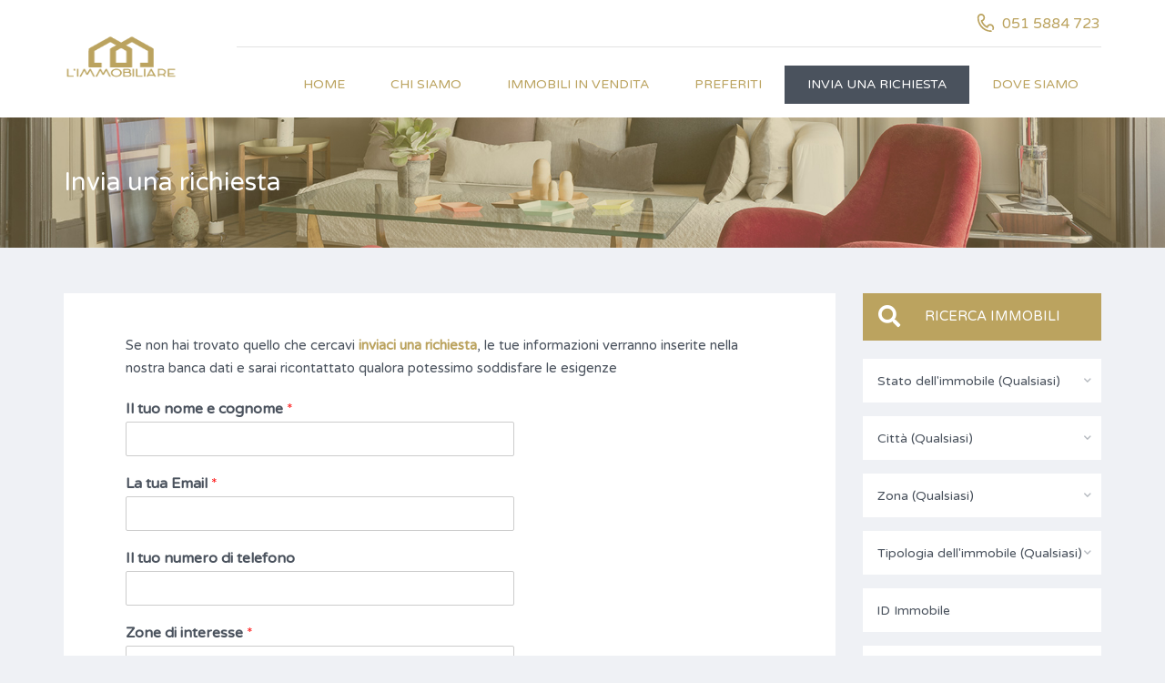

--- FILE ---
content_type: text/html; charset=UTF-8
request_url: https://www.limmobiliarebologna.it/invia-una-richiesta/
body_size: 15990
content:
<!DOCTYPE html>
<html lang="it-IT">
<head>
    <meta charset="UTF-8">
    <meta http-equiv="X-UA-Compatible" content="IE=edge">
    <meta name="viewport" content="width=device-width, initial-scale=1">
    <meta name="format-detection" content="telephone=no">
    <link rel="profile" href="http://gmpg.org/xfn/11">
    <title>Invia una richiesta &#8211; Agenzia Immobiliare L&#039;Immobiliare Srls &#8211; Bologna</title>
<meta name='robots' content='max-image-preview:large' />
<link rel='dns-prefetch' href='//www.google.com' />
<link rel='dns-prefetch' href='//fonts.googleapis.com' />
<link rel='dns-prefetch' href='//s.w.org' />
<link rel="alternate" type="application/rss+xml" title="Agenzia Immobiliare L&#039;Immobiliare Srls - Bologna &raquo; Feed" href="https://www.limmobiliarebologna.it/feed/" />
<link rel="alternate" type="application/rss+xml" title="Agenzia Immobiliare L&#039;Immobiliare Srls - Bologna &raquo; Feed dei commenti" href="https://www.limmobiliarebologna.it/comments/feed/" />
<script type="text/javascript">
window._wpemojiSettings = {"baseUrl":"https:\/\/s.w.org\/images\/core\/emoji\/13.1.0\/72x72\/","ext":".png","svgUrl":"https:\/\/s.w.org\/images\/core\/emoji\/13.1.0\/svg\/","svgExt":".svg","source":{"concatemoji":"https:\/\/www.limmobiliarebologna.it\/wp-includes\/js\/wp-emoji-release.min.js?ver=5.9.12"}};
/*! This file is auto-generated */
!function(e,a,t){var n,r,o,i=a.createElement("canvas"),p=i.getContext&&i.getContext("2d");function s(e,t){var a=String.fromCharCode;p.clearRect(0,0,i.width,i.height),p.fillText(a.apply(this,e),0,0);e=i.toDataURL();return p.clearRect(0,0,i.width,i.height),p.fillText(a.apply(this,t),0,0),e===i.toDataURL()}function c(e){var t=a.createElement("script");t.src=e,t.defer=t.type="text/javascript",a.getElementsByTagName("head")[0].appendChild(t)}for(o=Array("flag","emoji"),t.supports={everything:!0,everythingExceptFlag:!0},r=0;r<o.length;r++)t.supports[o[r]]=function(e){if(!p||!p.fillText)return!1;switch(p.textBaseline="top",p.font="600 32px Arial",e){case"flag":return s([127987,65039,8205,9895,65039],[127987,65039,8203,9895,65039])?!1:!s([55356,56826,55356,56819],[55356,56826,8203,55356,56819])&&!s([55356,57332,56128,56423,56128,56418,56128,56421,56128,56430,56128,56423,56128,56447],[55356,57332,8203,56128,56423,8203,56128,56418,8203,56128,56421,8203,56128,56430,8203,56128,56423,8203,56128,56447]);case"emoji":return!s([10084,65039,8205,55357,56613],[10084,65039,8203,55357,56613])}return!1}(o[r]),t.supports.everything=t.supports.everything&&t.supports[o[r]],"flag"!==o[r]&&(t.supports.everythingExceptFlag=t.supports.everythingExceptFlag&&t.supports[o[r]]);t.supports.everythingExceptFlag=t.supports.everythingExceptFlag&&!t.supports.flag,t.DOMReady=!1,t.readyCallback=function(){t.DOMReady=!0},t.supports.everything||(n=function(){t.readyCallback()},a.addEventListener?(a.addEventListener("DOMContentLoaded",n,!1),e.addEventListener("load",n,!1)):(e.attachEvent("onload",n),a.attachEvent("onreadystatechange",function(){"complete"===a.readyState&&t.readyCallback()})),(n=t.source||{}).concatemoji?c(n.concatemoji):n.wpemoji&&n.twemoji&&(c(n.twemoji),c(n.wpemoji)))}(window,document,window._wpemojiSettings);
</script>
<style type="text/css">
img.wp-smiley,
img.emoji {
	display: inline !important;
	border: none !important;
	box-shadow: none !important;
	height: 1em !important;
	width: 1em !important;
	margin: 0 0.07em !important;
	vertical-align: -0.1em !important;
	background: none !important;
	padding: 0 !important;
}
</style>
	<link rel='stylesheet' id='wp-block-library-css'  href='https://www.limmobiliarebologna.it/wp-includes/css/dist/block-library/style.min.css?ver=5.9.12' type='text/css' media='all' />
<style id='wp-block-library-theme-inline-css' type='text/css'>
.wp-block-audio figcaption{color:#555;font-size:13px;text-align:center}.is-dark-theme .wp-block-audio figcaption{color:hsla(0,0%,100%,.65)}.wp-block-code>code{font-family:Menlo,Consolas,monaco,monospace;color:#1e1e1e;padding:.8em 1em;border:1px solid #ddd;border-radius:4px}.wp-block-embed figcaption{color:#555;font-size:13px;text-align:center}.is-dark-theme .wp-block-embed figcaption{color:hsla(0,0%,100%,.65)}.blocks-gallery-caption{color:#555;font-size:13px;text-align:center}.is-dark-theme .blocks-gallery-caption{color:hsla(0,0%,100%,.65)}.wp-block-image figcaption{color:#555;font-size:13px;text-align:center}.is-dark-theme .wp-block-image figcaption{color:hsla(0,0%,100%,.65)}.wp-block-pullquote{border-top:4px solid;border-bottom:4px solid;margin-bottom:1.75em;color:currentColor}.wp-block-pullquote__citation,.wp-block-pullquote cite,.wp-block-pullquote footer{color:currentColor;text-transform:uppercase;font-size:.8125em;font-style:normal}.wp-block-quote{border-left:.25em solid;margin:0 0 1.75em;padding-left:1em}.wp-block-quote cite,.wp-block-quote footer{color:currentColor;font-size:.8125em;position:relative;font-style:normal}.wp-block-quote.has-text-align-right{border-left:none;border-right:.25em solid;padding-left:0;padding-right:1em}.wp-block-quote.has-text-align-center{border:none;padding-left:0}.wp-block-quote.is-large,.wp-block-quote.is-style-large,.wp-block-quote.is-style-plain{border:none}.wp-block-search .wp-block-search__label{font-weight:700}.wp-block-group:where(.has-background){padding:1.25em 2.375em}.wp-block-separator{border:none;border-bottom:2px solid;margin-left:auto;margin-right:auto;opacity:.4}.wp-block-separator:not(.is-style-wide):not(.is-style-dots){width:100px}.wp-block-separator.has-background:not(.is-style-dots){border-bottom:none;height:1px}.wp-block-separator.has-background:not(.is-style-wide):not(.is-style-dots){height:2px}.wp-block-table thead{border-bottom:3px solid}.wp-block-table tfoot{border-top:3px solid}.wp-block-table td,.wp-block-table th{padding:.5em;border:1px solid;word-break:normal}.wp-block-table figcaption{color:#555;font-size:13px;text-align:center}.is-dark-theme .wp-block-table figcaption{color:hsla(0,0%,100%,.65)}.wp-block-video figcaption{color:#555;font-size:13px;text-align:center}.is-dark-theme .wp-block-video figcaption{color:hsla(0,0%,100%,.65)}.wp-block-template-part.has-background{padding:1.25em 2.375em;margin-top:0;margin-bottom:0}
</style>
<style id='global-styles-inline-css' type='text/css'>
body{--wp--preset--color--black: #000000;--wp--preset--color--cyan-bluish-gray: #abb8c3;--wp--preset--color--white: #ffffff;--wp--preset--color--pale-pink: #f78da7;--wp--preset--color--vivid-red: #cf2e2e;--wp--preset--color--luminous-vivid-orange: #ff6900;--wp--preset--color--luminous-vivid-amber: #fcb900;--wp--preset--color--light-green-cyan: #7bdcb5;--wp--preset--color--vivid-green-cyan: #00d084;--wp--preset--color--pale-cyan-blue: #8ed1fc;--wp--preset--color--vivid-cyan-blue: #0693e3;--wp--preset--color--vivid-purple: #9b51e0;--wp--preset--gradient--vivid-cyan-blue-to-vivid-purple: linear-gradient(135deg,rgba(6,147,227,1) 0%,rgb(155,81,224) 100%);--wp--preset--gradient--light-green-cyan-to-vivid-green-cyan: linear-gradient(135deg,rgb(122,220,180) 0%,rgb(0,208,130) 100%);--wp--preset--gradient--luminous-vivid-amber-to-luminous-vivid-orange: linear-gradient(135deg,rgba(252,185,0,1) 0%,rgba(255,105,0,1) 100%);--wp--preset--gradient--luminous-vivid-orange-to-vivid-red: linear-gradient(135deg,rgba(255,105,0,1) 0%,rgb(207,46,46) 100%);--wp--preset--gradient--very-light-gray-to-cyan-bluish-gray: linear-gradient(135deg,rgb(238,238,238) 0%,rgb(169,184,195) 100%);--wp--preset--gradient--cool-to-warm-spectrum: linear-gradient(135deg,rgb(74,234,220) 0%,rgb(151,120,209) 20%,rgb(207,42,186) 40%,rgb(238,44,130) 60%,rgb(251,105,98) 80%,rgb(254,248,76) 100%);--wp--preset--gradient--blush-light-purple: linear-gradient(135deg,rgb(255,206,236) 0%,rgb(152,150,240) 100%);--wp--preset--gradient--blush-bordeaux: linear-gradient(135deg,rgb(254,205,165) 0%,rgb(254,45,45) 50%,rgb(107,0,62) 100%);--wp--preset--gradient--luminous-dusk: linear-gradient(135deg,rgb(255,203,112) 0%,rgb(199,81,192) 50%,rgb(65,88,208) 100%);--wp--preset--gradient--pale-ocean: linear-gradient(135deg,rgb(255,245,203) 0%,rgb(182,227,212) 50%,rgb(51,167,181) 100%);--wp--preset--gradient--electric-grass: linear-gradient(135deg,rgb(202,248,128) 0%,rgb(113,206,126) 100%);--wp--preset--gradient--midnight: linear-gradient(135deg,rgb(2,3,129) 0%,rgb(40,116,252) 100%);--wp--preset--duotone--dark-grayscale: url('#wp-duotone-dark-grayscale');--wp--preset--duotone--grayscale: url('#wp-duotone-grayscale');--wp--preset--duotone--purple-yellow: url('#wp-duotone-purple-yellow');--wp--preset--duotone--blue-red: url('#wp-duotone-blue-red');--wp--preset--duotone--midnight: url('#wp-duotone-midnight');--wp--preset--duotone--magenta-yellow: url('#wp-duotone-magenta-yellow');--wp--preset--duotone--purple-green: url('#wp-duotone-purple-green');--wp--preset--duotone--blue-orange: url('#wp-duotone-blue-orange');--wp--preset--font-size--small: 13px;--wp--preset--font-size--medium: 20px;--wp--preset--font-size--large: 36px;--wp--preset--font-size--x-large: 42px;}.has-black-color{color: var(--wp--preset--color--black) !important;}.has-cyan-bluish-gray-color{color: var(--wp--preset--color--cyan-bluish-gray) !important;}.has-white-color{color: var(--wp--preset--color--white) !important;}.has-pale-pink-color{color: var(--wp--preset--color--pale-pink) !important;}.has-vivid-red-color{color: var(--wp--preset--color--vivid-red) !important;}.has-luminous-vivid-orange-color{color: var(--wp--preset--color--luminous-vivid-orange) !important;}.has-luminous-vivid-amber-color{color: var(--wp--preset--color--luminous-vivid-amber) !important;}.has-light-green-cyan-color{color: var(--wp--preset--color--light-green-cyan) !important;}.has-vivid-green-cyan-color{color: var(--wp--preset--color--vivid-green-cyan) !important;}.has-pale-cyan-blue-color{color: var(--wp--preset--color--pale-cyan-blue) !important;}.has-vivid-cyan-blue-color{color: var(--wp--preset--color--vivid-cyan-blue) !important;}.has-vivid-purple-color{color: var(--wp--preset--color--vivid-purple) !important;}.has-black-background-color{background-color: var(--wp--preset--color--black) !important;}.has-cyan-bluish-gray-background-color{background-color: var(--wp--preset--color--cyan-bluish-gray) !important;}.has-white-background-color{background-color: var(--wp--preset--color--white) !important;}.has-pale-pink-background-color{background-color: var(--wp--preset--color--pale-pink) !important;}.has-vivid-red-background-color{background-color: var(--wp--preset--color--vivid-red) !important;}.has-luminous-vivid-orange-background-color{background-color: var(--wp--preset--color--luminous-vivid-orange) !important;}.has-luminous-vivid-amber-background-color{background-color: var(--wp--preset--color--luminous-vivid-amber) !important;}.has-light-green-cyan-background-color{background-color: var(--wp--preset--color--light-green-cyan) !important;}.has-vivid-green-cyan-background-color{background-color: var(--wp--preset--color--vivid-green-cyan) !important;}.has-pale-cyan-blue-background-color{background-color: var(--wp--preset--color--pale-cyan-blue) !important;}.has-vivid-cyan-blue-background-color{background-color: var(--wp--preset--color--vivid-cyan-blue) !important;}.has-vivid-purple-background-color{background-color: var(--wp--preset--color--vivid-purple) !important;}.has-black-border-color{border-color: var(--wp--preset--color--black) !important;}.has-cyan-bluish-gray-border-color{border-color: var(--wp--preset--color--cyan-bluish-gray) !important;}.has-white-border-color{border-color: var(--wp--preset--color--white) !important;}.has-pale-pink-border-color{border-color: var(--wp--preset--color--pale-pink) !important;}.has-vivid-red-border-color{border-color: var(--wp--preset--color--vivid-red) !important;}.has-luminous-vivid-orange-border-color{border-color: var(--wp--preset--color--luminous-vivid-orange) !important;}.has-luminous-vivid-amber-border-color{border-color: var(--wp--preset--color--luminous-vivid-amber) !important;}.has-light-green-cyan-border-color{border-color: var(--wp--preset--color--light-green-cyan) !important;}.has-vivid-green-cyan-border-color{border-color: var(--wp--preset--color--vivid-green-cyan) !important;}.has-pale-cyan-blue-border-color{border-color: var(--wp--preset--color--pale-cyan-blue) !important;}.has-vivid-cyan-blue-border-color{border-color: var(--wp--preset--color--vivid-cyan-blue) !important;}.has-vivid-purple-border-color{border-color: var(--wp--preset--color--vivid-purple) !important;}.has-vivid-cyan-blue-to-vivid-purple-gradient-background{background: var(--wp--preset--gradient--vivid-cyan-blue-to-vivid-purple) !important;}.has-light-green-cyan-to-vivid-green-cyan-gradient-background{background: var(--wp--preset--gradient--light-green-cyan-to-vivid-green-cyan) !important;}.has-luminous-vivid-amber-to-luminous-vivid-orange-gradient-background{background: var(--wp--preset--gradient--luminous-vivid-amber-to-luminous-vivid-orange) !important;}.has-luminous-vivid-orange-to-vivid-red-gradient-background{background: var(--wp--preset--gradient--luminous-vivid-orange-to-vivid-red) !important;}.has-very-light-gray-to-cyan-bluish-gray-gradient-background{background: var(--wp--preset--gradient--very-light-gray-to-cyan-bluish-gray) !important;}.has-cool-to-warm-spectrum-gradient-background{background: var(--wp--preset--gradient--cool-to-warm-spectrum) !important;}.has-blush-light-purple-gradient-background{background: var(--wp--preset--gradient--blush-light-purple) !important;}.has-blush-bordeaux-gradient-background{background: var(--wp--preset--gradient--blush-bordeaux) !important;}.has-luminous-dusk-gradient-background{background: var(--wp--preset--gradient--luminous-dusk) !important;}.has-pale-ocean-gradient-background{background: var(--wp--preset--gradient--pale-ocean) !important;}.has-electric-grass-gradient-background{background: var(--wp--preset--gradient--electric-grass) !important;}.has-midnight-gradient-background{background: var(--wp--preset--gradient--midnight) !important;}.has-small-font-size{font-size: var(--wp--preset--font-size--small) !important;}.has-medium-font-size{font-size: var(--wp--preset--font-size--medium) !important;}.has-large-font-size{font-size: var(--wp--preset--font-size--large) !important;}.has-x-large-font-size{font-size: var(--wp--preset--font-size--x-large) !important;}
</style>
<link rel='stylesheet' id=' inspiry-mortgage-calculator-css'  href='https://www.limmobiliarebologna.it/wp-content/plugins/inspiry-real-estate/includes/widgets/mortgage-calculator/css/main.css?ver=screen' type='text/css' media='all' />
<link rel='stylesheet' id='inspiry-real-estate-css'  href='https://www.limmobiliarebologna.it/wp-content/plugins/inspiry-real-estate/public/css/inspiry-real-estate-public.css?ver=1.5.0' type='text/css' media='all' />
<link rel='stylesheet' id='wpforms-full-css'  href='https://www.limmobiliarebologna.it/wp-content/plugins/wpforms-lite/assets/css/wpforms-full.min.css?ver=1.7.3' type='text/css' media='all' />
<link rel='stylesheet' id='google-varela-round-css'  href='//fonts.googleapis.com/css?family=Varela+Round&#038;subset=latin%2Clatin-ext&#038;ver=1.9.3' type='text/css' media='all' />
<link rel='stylesheet' id='flexslider-css'  href='https://www.limmobiliarebologna.it/wp-content/themes/inspiry-real-places/js/flexslider/flexslider.css?ver=2.4.0' type='text/css' media='all' />
<link rel='stylesheet' id='lightslider-css'  href='https://www.limmobiliarebologna.it/wp-content/themes/inspiry-real-places/js/lightslider/css/lightslider.min.css?ver=1.1.2' type='text/css' media='all' />
<link rel='stylesheet' id='owl-carousel-css'  href='https://www.limmobiliarebologna.it/wp-content/themes/inspiry-real-places/js/owl.carousel/owl.carousel.css?ver=1.9.3' type='text/css' media='all' />
<link rel='stylesheet' id='fancybox-css'  href='https://www.limmobiliarebologna.it/wp-content/themes/inspiry-real-places/js/fancybox/jquery.fancybox.min.css?ver=3.5.7' type='text/css' media='all' />
<link rel='stylesheet' id='select2-css'  href='https://www.limmobiliarebologna.it/wp-content/themes/inspiry-real-places/js/select2/select2.css?ver=4.0.0' type='text/css' media='all' />
<link rel='stylesheet' id='font-awesome-rp-css'  href='https://www.limmobiliarebologna.it/wp-content/themes/inspiry-real-places/css/all.min.css?ver=5.15.3' type='text/css' media='all' />
<link rel='stylesheet' id='animate-css'  href='https://www.limmobiliarebologna.it/wp-content/themes/inspiry-real-places/css/animate.css?ver=1.9.3' type='text/css' media='all' />
<link rel='stylesheet' id='inspiry-main-css'  href='https://www.limmobiliarebologna.it/wp-content/themes/inspiry-real-places/css/main.css?ver=1.9.3' type='text/css' media='all' />
<link rel='stylesheet' id='inspiry-theme-css'  href='https://www.limmobiliarebologna.it/wp-content/themes/inspiry-real-places/css/theme.css?ver=1.9.3' type='text/css' media='all' />
<link rel='stylesheet' id='inspiry-parent-default-css'  href='https://www.limmobiliarebologna.it/wp-content/themes/inspiry-real-places/style.css?ver=5.9.12' type='text/css' media='all' />
<link rel='stylesheet' id='inspiry-parent-custom-css'  href='https://www.limmobiliarebologna.it/wp-content/themes/inspiry-real-places/css/custom.css?ver=1.9.3' type='text/css' media='all' />
<style id='inspiry-parent-custom-inline-css' type='text/css'>
.contact-number .contacts-icon-container .contacts-icon { fill : #BBA35F; }
.slide-overlay .property-status-tag:before { border-right-color : #BBA35F; }
.slide-overlay .property-status-tag:hover:before { border-right-color : #BA9A44; }
.single-property .fancy-title { color : #bba35f; }
.single-property-price { color : #bba35f; }
.single-property .meta-icon { fill : #bba35f; }
.single-property .property-title-wrapper .favorite-and-print .fa { color : #bba35f; }
.single-property .agent-post-even, .agent-single-post .agent-content-wrapper, .single-property .agent-sidebar-widget { background-color : #bba35f; }
.single-property .agent-social-profiles a, .single-property .agent-name span { color : #ffffff; }
.single-property .agent-contacts-list .contacts-icon { fill : #ffffff; }
.single-property .agent-common-styles .agent-contacts-list span { color : #ffffff; }
.single-property .agent-common-styles p, .single-property .agent-common-styles .agent-contacts-list > li { color : #ffffff; }
.single-property .agent-post-even .btn-default, .single-property .agent-sidebar-widget .btn-default { color : #ffffff; }
.single-property .agent-post-even .btn-default:hover, .single-property .agent-sidebar-widget .btn-default:hover { color : #ffffff; }
.single-property .agent-post-even .btn-default, .single-property .agent-sidebar-widget .btn-default { background-color : #dd3333; }
.single-property .agent-post-even .btn-default:hover, .single-property .agent-sidebar-widget .btn-default:hover { background-color : #ba9b48; }
#scroll-top { background-color : #bba35f; }
#scroll-top:hover { background-color : #bba35f; }
#scroll-top:active { background-color : #bba35f; }
#scroll-top i { color : #ffffff; }
#scroll-top:hover i { color : #ffffff; }
#scroll-top:active i { color : #ffffff; }
@media (min-width: 1200px) {
.header-variation-two .header-social-nav .fab { border-color : #e2e2e2; }
.header-variation-two .submit-property-link { background-color : #dd3333; }
.header-variation-two .submit-property-link:hover { background-color : #bba35f; }
.header-variation-two .submit-property-link { color : #ffffff; }
.header-variation-two .submit-property-link:hover { color : #ffffff; }
}
.search-title {
    background-color: #bba35f;
}

.form-submit-btn:hover {
  background-color: #bba35f;
}

.meta-icon {
    fill: #bba35f;
}

.property-listing-four .property-thumbnail .property-status {
       background: #bba35f;
    color: #000;
}

.property-listing-four .property-thumbnail .property-status:hover {
  background: #fff;
  color: #bba35f;
}

.property-listing-four .property-meta .meta-wrapper svg {
    fill: #bba35f;
}

.recent-posts-carousel-nav .arrow-container:hover .left-arrow,
.recent-posts-carousel-nav .arrow-container:hover .right-arrow {
  fill: #bba35f;
}

.home-recent-posts .post-meta a {
  color: #bba35f;
}
.home-recent-posts .post-meta a:hover {
  color: #000;
}
.read-more {
  color: #bba35f;
}
.read-more:hover {
  color: #000;
}

.property-status-tag-common,
.property-status-tag,
.property-status-tag-flipped {
  background: #bba35f;
  color: #fff;
}
.property-status-tag:hover {
  background-color: #bba35f;
}
.property-status-tag:hover:before {
  border-right-color: #bba35f;
}
.property-status-tag:before {
  border-color: transparent #bba35f transparent transparent;
}
.property-status-tag-flipped:hover {
  background-color: #bba35f;
}
.property-status-tag-flipped:hover:after {
  border-left-color: #bba35f;
}
.property-status-tag-flipped:after {
  border-color: transparent transparent transparent #bba35f;
}

.property-listing-grid .price {
    color: #f06a4a;
}

.property-listing-grid .meta-icon {
    fill: #bba35f;
}

.listing-post-odd .property-description {
    background-color: #bba35f;
}

.listing-post-even .property-description {
    background-color: #d3bd77;
}

.property-listing-simple .btn-default {
  background-color: #a89355;
}
.property-listing-simple .btn-default:hover {
  background-color: #9a853d;
}

.property-listing-simple .title-heading {
    color: #000;
}

.property-listing-simple .property-description .prefix-text, .property-listing-simple .property-description .postfix-text {
    color: #000;
}

.flex-control-paging li a:hover,
.flex-control-paging li a.flex-active {
  background-color: #bba35f;
}

.pagination .page-numbers:hover,
.pagination .current {
  background-color: #bba35f;
  color: #ffffff;
}
.page-links a {
  background-color: #bba35f;
}
.page-links a:hover {
  background-color: #bba35f;
}

.property-share-networks .share-this.sharer-0 label {
  background: #bba35f;
  color: #ffffff;
}
.property-share-networks .share-this.sharer-0 label:hover {
  background: #9a853d;
}

.agent-name a:hover {
  color: #000;
}
.agent-name span {
  color: #000;
}

.agent-common-styles p,
.agent-common-styles a,
.agent-common-styles .agent-contacts-list > li {
  color: #000;
}
.agent-common-styles a:hover {
  color: #fff;
}

.single-property .agent-post-even .btn-default, .single-property .agent-sidebar-widget .btn-default {
    background-color: #9a853d;
}

.similar-properties .nav-and-title {
    background-color: #bba35f;
}

.similar-properties .price {
    color: #bba35f;
}

.btn-orange {
    color: #ffffff;
    background-color: #bba35f;
}

.btn-orange:hover,
.btn-orange:focus {
  color: #ffffff;
  background-color: #9a853d;
}				

.header-variation-two .contact-number {
    float: right;
}			

.advance-search-widget-title {
    background-color: #bba35f;
}

.advance-search-widget-title .fa-search {
    background-color: #bba35f;
}

.widget-advance-search .form-submit-btn, #dsidx-contact-form-submit, .sidebar .dsidx-resp-area-submit input[type="submit"], .dsidx-resp-vertical .dsidx-resp-area-submit input[type="submit"] {
    background: #bba35f;
}

.featured-properties-thumbnail .price {
    background-color: #bba35f;
}

.widget-featured-properties .read-more-link {
    color: #bba35f;
}

</style>
<link rel='stylesheet' id='inspiry-child-default-css'  href='https://www.limmobiliarebologna.it/wp-content/themes/inspiry-real-places-child/style.css?ver=1.0.0' type='text/css' media='all' />
<link rel='stylesheet' id='inspiry-child-custom-css'  href='https://www.limmobiliarebologna.it/wp-content/themes/inspiry-real-places-child/child-custom.css?ver=1.0.0' type='text/css' media='all' />
<script type='text/javascript' src='https://www.limmobiliarebologna.it/wp-includes/js/jquery/jquery.min.js?ver=3.6.0' id='jquery-core-js'></script>
<script type='text/javascript' src='https://www.limmobiliarebologna.it/wp-includes/js/jquery/jquery-migrate.min.js?ver=3.3.2' id='jquery-migrate-js'></script>
<script type='text/javascript' src='https://www.limmobiliarebologna.it/wp-content/plugins/inspiry-real-estate/public/js/jquery.validate.min.js?ver=1.13.1' id='jquery-validate-js'></script>
<link rel="https://api.w.org/" href="https://www.limmobiliarebologna.it/wp-json/" /><link rel="alternate" type="application/json" href="https://www.limmobiliarebologna.it/wp-json/wp/v2/pages/3978" /><link rel="EditURI" type="application/rsd+xml" title="RSD" href="https://www.limmobiliarebologna.it/xmlrpc.php?rsd" />
<link rel="wlwmanifest" type="application/wlwmanifest+xml" href="https://www.limmobiliarebologna.it/wp-includes/wlwmanifest.xml" /> 
<meta name="generator" content="WordPress 5.9.12" />
<link rel="canonical" href="https://www.limmobiliarebologna.it/invia-una-richiesta/" />
<link rel='shortlink' href='https://www.limmobiliarebologna.it/?p=3978' />
<link rel="alternate" type="application/json+oembed" href="https://www.limmobiliarebologna.it/wp-json/oembed/1.0/embed?url=https%3A%2F%2Fwww.limmobiliarebologna.it%2Finvia-una-richiesta%2F" />
<link rel="alternate" type="text/xml+oembed" href="https://www.limmobiliarebologna.it/wp-json/oembed/1.0/embed?url=https%3A%2F%2Fwww.limmobiliarebologna.it%2Finvia-una-richiesta%2F&#038;format=xml" />
<meta name="generator" content="Site Kit by Google 1.70.0" /><meta name="framework" content="Redux 4.1.26" /><style type="text/css">.recentcomments a{display:inline !important;padding:0 !important;margin:0 !important;}</style><link rel="icon" href="https://www.limmobiliarebologna.it/wp-content/uploads/2021/03/cropped-logo_512x512-32x32.png" sizes="32x32" />
<link rel="icon" href="https://www.limmobiliarebologna.it/wp-content/uploads/2021/03/cropped-logo_512x512-192x192.png" sizes="192x192" />
<link rel="apple-touch-icon" href="https://www.limmobiliarebologna.it/wp-content/uploads/2021/03/cropped-logo_512x512-180x180.png" />
<meta name="msapplication-TileImage" content="https://www.limmobiliarebologna.it/wp-content/uploads/2021/03/cropped-logo_512x512-270x270.png" />
<style id="inspiry_options-dynamic-css" title="dynamic-css" class="redux-options-output">h1, h2, h3, h4, h5, h6, .h1, .h2, .h3, .h4, .h5, .h6{color:#BBA35F;}body{color:#4A525D;}blockquote,blockquote p{color:#4A525D;}a{color:#191c20;}a:hover{color:#bba35f;}a:active{color:#bba35f;}.default-page .entry-content a{color:#dd3333;}.default-page .entry-content a:hover{color:#bba35f;}.default-page .entry-content a:active{color:#bba35f;}.header-variation-two{background-color:#ffffff;}.header-variation-two .site-logo a{color:#191c20;}.header-variation-two .site-logo a:hover{color:#0dbae8;}.header-variation-two .site-logo a:active{color:#0dbae8;}.header-variation-two .tag-line{color:#BBA35F;}.header-variation-two .header-top{border-color:#e2e2e2;}.header-variation-two .header-social-nav > a{color:#B1B1B1;}.user-nav a{color:#7c848b;}.user-nav a:hover{color:#4a525d;}.user-nav a:active{color:#bba35f;}.header-variation-two .contact-number a,.header-variation-two .contact-number span{color:#BBA35F;}.header-variation-two .main-menu > li > a{color:#BBA35F;}.header-variation-two .main-menu li:hover > a{color:#FFFFFF;}.header-variation-two .main-menu li:hover > a,.header-variation-two .sub-menu{background-color:#bba35f;}.header-variation-two .sub-menu a{color:#FFFFFF;}.header-variation-two .main-menu .sub-menu li:hover > a{color:#FFFFFF;}.header-variation-two .sub-menu a:after{background-color:#FFFFFF;}.slider-variation-three .slide-inner-container{background-color:rgba(255,255,255,0.9);}.slider-variation-three .slide-entry-title a{color:#000000;}.slider-variation-three .slide-entry-title a:hover{color:#bba35f;}.slider-variation-three .slide-entry-title a:active{color:#bba35f;}.slide-overlay .price{color:#BBA35F;}.slide-overlay .property-status-tag{color:#ffffff;}.slide-overlay .property-status-tag:hover{color:#ffffff;}.slide-overlay .property-status-tag{background-color:#BBA35F;}.slide-overlay .property-status-tag:hover{background-color:#BA9A44;}.slider-variation-three p{color:#929BA7;}.slider-variation-three .btn-default{color:#ffffff;}.slider-variation-three .btn-default:hover{color:#ffffff;}.slider-variation-three .btn-default:active{color:#ffffff;}.slider-variation-three .btn-default{background-color:#bba35f;}.slider-variation-three .btn-default:hover{background-color:#ba9a44;}.row-odd .property-post-odd,.row-even .property-post-even{background-color:#4A525D;}.row-odd .property-post-odd a,.row-even .property-post-even a{color:#ffffff;}.row-odd .property-post-odd a:hover,.row-even .property-post-even a:hover{color:#0dbae8;}.row-odd .property-post-odd a:active,.row-even .property-post-even a:active{color:#0dbae8;}.row-odd .property-post-odd .price,.row-even .property-post-even .price{color:#0DBAE8;}.row-odd .property-post-odd .property-status-tag,.row-even .property-post-even .property-status-tag{color:#4a525d;}.row-odd .property-post-odd .property-status-tag:hover,.row-even .property-post-even .property-status-tag:hover{color:#ffffff;}.row-odd .property-post-odd .property-status-tag,.row-even .property-post-even .property-status-tag{background-color:#FFFFFF;}.row-odd .property-post-odd .property-status-tag:hover,.row-even .property-post-even .property-status-tag:hover{background-color:#FF8000;}.row-odd .property-post-odd,.row-even .property-post-even,.row-odd .property-post-odd .meta-item-unit,.row-even .property-post-even .meta-item-unit{color:#C0C5CD;}.row-odd .property-post-odd .meta-item-value,.row-even .property-post-even .meta-item-value{color:#FFFFFF;}.row-odd .property-post-even,.row-even .property-post-odd{background-color:#E9EDF1;}.row-odd .property-post-even a,.row-even .property-post-odd a{color:#4a525d;}.row-odd .property-post-even a:hover,.row-even .property-post-odd a:hover{color:#0dbae8;}.row-odd .property-post-even a:active,.row-even .property-post-odd a:active{color:#0dbae8;}.row-odd .property-post-even .price,.row-even .property-post-odd .price{color:#0DBAE8;}.row-odd .property-post-even .property-status-tag,.row-even .property-post-odd .property-status-tag{color:#4a525d;}.row-odd .property-post-even .property-status-tag:hover,.row-even .property-post-odd .property-status-tag:hover{color:#ffffff;}.row-odd .property-post-even .property-status-tag,.row-even .property-post-odd .property-status-tag{background-color:#FFFFFF;}.row-odd .property-post-even .property-status-tag:hover,.row-even .property-post-odd .property-status-tag:hover{background-color:#FF8000;}.row-odd .property-post-even,.row-even .property-post-odd,.row-odd .property-post-even .meta-item-unit,.row-even .property-post-odd .meta-item-unit{color:#6A7585;}.row-odd .property-post-even .meta-item-value,.row-even .property-post-odd .meta-item-value{color:#FFFFFF;}.property-listing-two .property-description{background-color:rgba(28,31,35,0.9);}.property-listing-two .property-description:hover{background-color:rgba(237,106,0,0.9);}.property-listing-two a{color:#ffffff;}.property-listing-two a:hover{color:#804000;}.property-listing-two a:active{color:#804000;}.property-listing-two .price{color:#0DBAE8;}.property-listing-two .property-status-tag{color:#4a525d;}.property-listing-two .property-status-tag:hover{color:#ffffff;}.property-listing-two .property-status-tag{background-color:#FFFFFF;}.property-listing-two .property-status-tag:hover{background-color:#994D00;}.property-listing-two{color:#FFFFFF;}.welcome-text .title{color:#BA9635;}.welcome-text p{color:#191C20;}.property-listing-three-post .property-status{color:#ffffff;}.property-listing-three-post .property-status:hover{color:#ffffff;}.property-listing-three-post .property-status{background-color:#BBA35F;}.property-listing-three-post .property-status:hover{background-color:#BA9635;}.property-listing-three-post .property-description{background-color:#FFFFFF;}.property-listing-three-post .property-description{border-color:#EBEEF2;}.property-listing-three-post .entry-title a{color:#191c20;}.property-listing-three-post .entry-title a:hover{color:#bba35f;}.property-listing-three-post .entry-title a:active{color:#ba9635;}.property-listing-three-post .price{color:#BA9635;}.property-listing-three-post p,.property-listing-three-post .meta-wrapper:before,.property-listing-three-post .meta-unit,.property-listing-three-post .meta-label{color:#929BA7;}.property-listing-three-post .property-meta{background-color:#F7F8FA;}.property-listing-three-post .property-meta{border-color:#EBEEF2;}.property-listing-three-post .meta-value{color:#BBA35F;}.featured-properties-three{background-color:#E9EDF1;}.featured-properties-three .section-title{color:#191C20;}.featured-properties-three .property-description{background-color:#FFFFFF;}.featured-properties-three .featured-property-post p,.featured-properties-three .featured-property-post .meta-wrapper:before,.featured-properties-three .featured-property-post .meta-unit,.featured-properties-three .featured-property-post .meta-label{color:#929BA7;}.featured-properties-three .entry-title a{color:#4a525d;}.featured-properties-three .entry-title a:hover{color:#bba35f;}.featured-properties-three .entry-title a:active{color:#bba35f;}.featured-properties-three .featured-property-post .price{color:#BBA35F;}.featured-properties-three .featured-property-post .property-status{color:#ffffff;}.featured-properties-three .featured-property-post .property-status:hover{color:#ffffff;}.featured-properties-three .featured-property-post .property-status{background-color:#BBA35F;}.featured-properties-three .featured-property-post .property-status:hover{background-color:#BBA35F;}.featured-properties-three .property-meta{background-color:#F7F8FA;}.featured-properties-three .featured-property-post .meta-value{color:#BBA35F;}.submit-property-one:before{background-color:rgba(0,0,0,0.7);}.submit-property .title,.submit-property .sub-title{color:#FFFFFF;}.submit-property{color:#B3B6BB;}.submit-property .submit-property-title{color:#50B848;}.submit-property .btn-green{color:#ffffff;}.submit-property .btn-green:hover{color:#ffffff;}.submit-property .btn-green:active{color:#ffffff;}.submit-property .btn-green{background-color:#50B848;}.submit-property .btn-green:hover,.submit-property .btn-green:focus{background-color:#4BAD43;}.site-footer{background-color:#ffffff;}.site-footer h1,.site-footer h2,.site-footer h3,.site-footer h4,.site-footer h5,.site-footer h6,.site-footer .h1,.site-footer .h2,.site-footer .h3,.site-footer .h4,.site-footer .h5,.site-footer .h6{color:#bba35f;}.site-footer{color:#4a525d;}.site-footer a{color:#9aa2aa;}.site-footer a:hover{color:#bba35f;}.site-footer a:active{color:#bba35f;}</style></head>
<body class="page-template-default page page-id-3978 wp-custom-logo wp-embed-responsive inspiry-sticky-header">
<svg xmlns="http://www.w3.org/2000/svg" viewBox="0 0 0 0" width="0" height="0" focusable="false" role="none" style="visibility: hidden; position: absolute; left: -9999px; overflow: hidden;" ><defs><filter id="wp-duotone-dark-grayscale"><feColorMatrix color-interpolation-filters="sRGB" type="matrix" values=" .299 .587 .114 0 0 .299 .587 .114 0 0 .299 .587 .114 0 0 .299 .587 .114 0 0 " /><feComponentTransfer color-interpolation-filters="sRGB" ><feFuncR type="table" tableValues="0 0.49803921568627" /><feFuncG type="table" tableValues="0 0.49803921568627" /><feFuncB type="table" tableValues="0 0.49803921568627" /><feFuncA type="table" tableValues="1 1" /></feComponentTransfer><feComposite in2="SourceGraphic" operator="in" /></filter></defs></svg><svg xmlns="http://www.w3.org/2000/svg" viewBox="0 0 0 0" width="0" height="0" focusable="false" role="none" style="visibility: hidden; position: absolute; left: -9999px; overflow: hidden;" ><defs><filter id="wp-duotone-grayscale"><feColorMatrix color-interpolation-filters="sRGB" type="matrix" values=" .299 .587 .114 0 0 .299 .587 .114 0 0 .299 .587 .114 0 0 .299 .587 .114 0 0 " /><feComponentTransfer color-interpolation-filters="sRGB" ><feFuncR type="table" tableValues="0 1" /><feFuncG type="table" tableValues="0 1" /><feFuncB type="table" tableValues="0 1" /><feFuncA type="table" tableValues="1 1" /></feComponentTransfer><feComposite in2="SourceGraphic" operator="in" /></filter></defs></svg><svg xmlns="http://www.w3.org/2000/svg" viewBox="0 0 0 0" width="0" height="0" focusable="false" role="none" style="visibility: hidden; position: absolute; left: -9999px; overflow: hidden;" ><defs><filter id="wp-duotone-purple-yellow"><feColorMatrix color-interpolation-filters="sRGB" type="matrix" values=" .299 .587 .114 0 0 .299 .587 .114 0 0 .299 .587 .114 0 0 .299 .587 .114 0 0 " /><feComponentTransfer color-interpolation-filters="sRGB" ><feFuncR type="table" tableValues="0.54901960784314 0.98823529411765" /><feFuncG type="table" tableValues="0 1" /><feFuncB type="table" tableValues="0.71764705882353 0.25490196078431" /><feFuncA type="table" tableValues="1 1" /></feComponentTransfer><feComposite in2="SourceGraphic" operator="in" /></filter></defs></svg><svg xmlns="http://www.w3.org/2000/svg" viewBox="0 0 0 0" width="0" height="0" focusable="false" role="none" style="visibility: hidden; position: absolute; left: -9999px; overflow: hidden;" ><defs><filter id="wp-duotone-blue-red"><feColorMatrix color-interpolation-filters="sRGB" type="matrix" values=" .299 .587 .114 0 0 .299 .587 .114 0 0 .299 .587 .114 0 0 .299 .587 .114 0 0 " /><feComponentTransfer color-interpolation-filters="sRGB" ><feFuncR type="table" tableValues="0 1" /><feFuncG type="table" tableValues="0 0.27843137254902" /><feFuncB type="table" tableValues="0.5921568627451 0.27843137254902" /><feFuncA type="table" tableValues="1 1" /></feComponentTransfer><feComposite in2="SourceGraphic" operator="in" /></filter></defs></svg><svg xmlns="http://www.w3.org/2000/svg" viewBox="0 0 0 0" width="0" height="0" focusable="false" role="none" style="visibility: hidden; position: absolute; left: -9999px; overflow: hidden;" ><defs><filter id="wp-duotone-midnight"><feColorMatrix color-interpolation-filters="sRGB" type="matrix" values=" .299 .587 .114 0 0 .299 .587 .114 0 0 .299 .587 .114 0 0 .299 .587 .114 0 0 " /><feComponentTransfer color-interpolation-filters="sRGB" ><feFuncR type="table" tableValues="0 0" /><feFuncG type="table" tableValues="0 0.64705882352941" /><feFuncB type="table" tableValues="0 1" /><feFuncA type="table" tableValues="1 1" /></feComponentTransfer><feComposite in2="SourceGraphic" operator="in" /></filter></defs></svg><svg xmlns="http://www.w3.org/2000/svg" viewBox="0 0 0 0" width="0" height="0" focusable="false" role="none" style="visibility: hidden; position: absolute; left: -9999px; overflow: hidden;" ><defs><filter id="wp-duotone-magenta-yellow"><feColorMatrix color-interpolation-filters="sRGB" type="matrix" values=" .299 .587 .114 0 0 .299 .587 .114 0 0 .299 .587 .114 0 0 .299 .587 .114 0 0 " /><feComponentTransfer color-interpolation-filters="sRGB" ><feFuncR type="table" tableValues="0.78039215686275 1" /><feFuncG type="table" tableValues="0 0.94901960784314" /><feFuncB type="table" tableValues="0.35294117647059 0.47058823529412" /><feFuncA type="table" tableValues="1 1" /></feComponentTransfer><feComposite in2="SourceGraphic" operator="in" /></filter></defs></svg><svg xmlns="http://www.w3.org/2000/svg" viewBox="0 0 0 0" width="0" height="0" focusable="false" role="none" style="visibility: hidden; position: absolute; left: -9999px; overflow: hidden;" ><defs><filter id="wp-duotone-purple-green"><feColorMatrix color-interpolation-filters="sRGB" type="matrix" values=" .299 .587 .114 0 0 .299 .587 .114 0 0 .299 .587 .114 0 0 .299 .587 .114 0 0 " /><feComponentTransfer color-interpolation-filters="sRGB" ><feFuncR type="table" tableValues="0.65098039215686 0.40392156862745" /><feFuncG type="table" tableValues="0 1" /><feFuncB type="table" tableValues="0.44705882352941 0.4" /><feFuncA type="table" tableValues="1 1" /></feComponentTransfer><feComposite in2="SourceGraphic" operator="in" /></filter></defs></svg><svg xmlns="http://www.w3.org/2000/svg" viewBox="0 0 0 0" width="0" height="0" focusable="false" role="none" style="visibility: hidden; position: absolute; left: -9999px; overflow: hidden;" ><defs><filter id="wp-duotone-blue-orange"><feColorMatrix color-interpolation-filters="sRGB" type="matrix" values=" .299 .587 .114 0 0 .299 .587 .114 0 0 .299 .587 .114 0 0 .299 .587 .114 0 0 " /><feComponentTransfer color-interpolation-filters="sRGB" ><feFuncR type="table" tableValues="0.098039215686275 1" /><feFuncG type="table" tableValues="0 0.66274509803922" /><feFuncB type="table" tableValues="0.84705882352941 0.41960784313725" /><feFuncA type="table" tableValues="1 1" /></feComponentTransfer><feComposite in2="SourceGraphic" operator="in" /></filter></defs></svg>    
    <div id="mobile-header" class="mobile-header hidden-md hidden-lg">
        	<div class="contact-number">
		<svg xmlns="http://www.w3.org/2000/svg" class="contacts-icon-container" width="24" height="24" viewBox="0 0 24 24"><path class="contacts-icon" fill-rule="evenodd" clip-rule="evenodd" fill="#0080BC" d="M1.027 4.846l-.018.37.01.181c.068 9.565 7.003 17.42 15.919 18.48.338.075 1.253.129 1.614.129.359 0 .744-.021 1.313-.318.328-.172.448-.688.308-1.016-.227-.528-.531-.578-.87-.625-.435-.061-.905 0-1.521 0-1.859 0-3.486-.835-4.386-1.192l.002.003-.076-.034c-.387-.156-.696-.304-.924-.422-3.702-1.765-6.653-4.943-8.186-8.896-.258-.568-1.13-2.731-1.152-6.009h.003l-.022-.223c0-1.727 1.343-3.128 2.999-3.128 1.658 0 3.001 1.401 3.001 3.128 0 1.56-1.096 2.841-2.526 3.079l.001.014c-.513.046-.914.488-.914 1.033 0 .281.251 1.028.251 1.028.015 0 .131.188.119.188-.194-.539 1.669 5.201 7.021 7.849-.001.011.636.309.636.309.47.3 1.083.145 1.37-.347.09-.151.133-.32.14-.488.356-1.306 1.495-2.271 2.863-2.271 1.652 0 2.991 1.398 2.991 3.12 0 .346-.066.671-.164.981-.3.594-.412 1.21.077 1.699.769.769 1.442-.144 1.442-.144.408-.755.643-1.625.643-2.554 0-2.884-2.24-5.222-5.007-5.222-1.947 0-3.633 1.164-4.46 2.858-2.536-1.342-4.556-3.59-5.656-6.344 1.848-.769 3.154-2.647 3.154-4.849 0-2.884-2.241-5.222-5.007-5.222-2.41 0-4.422 1.777-4.897 4.144l-.091.711z"/></svg>		<a class="mobile-version" href="tel://051 5884 723">051 5884 723</a>
	</div><!-- .contact-number -->
		        <div class="mobile-header-nav hide">
            <div class="mobile-header-nav-wrapper">
                            </div>
        </div>
    </div>

    <header class="site-header header header-variation-two">

    <div class="container">

        <div class="row zero-horizontal-margin">

            <div class="col-lg-2 zero-horizontal-padding">
                <div id="site-logo" class="site-logo">
    <div class="logo-inner-wrapper">
        <a href="https://www.limmobiliarebologna.it/" class="custom-logo-link" rel="home"><img width="126" height="62" src="https://www.limmobiliarebologna.it/wp-content/uploads/2015/07/header-logo-light.png" class="custom-logo" alt="Agenzia Immobiliare L&#039;Immobiliare Srls &#8211; Bologna" /></a>    </div><!-- /.logo-inner-wrapper -->
</div>
<!-- /#site-logo -->            </div>
            <!-- .left-column -->

            <div class="col-lg-10 zero-horizontal-padding hidden-xs hidden-sm">

                <div class="header-top clearfix">
                    	<div class="contact-number">
		<svg xmlns="http://www.w3.org/2000/svg" class="contacts-icon-container" width="24" height="24" viewBox="0 0 24 24"><path class="contacts-icon" fill-rule="evenodd" clip-rule="evenodd" fill="#0080BC" d="M1.027 4.846l-.018.37.01.181c.068 9.565 7.003 17.42 15.919 18.48.338.075 1.253.129 1.614.129.359 0 .744-.021 1.313-.318.328-.172.448-.688.308-1.016-.227-.528-.531-.578-.87-.625-.435-.061-.905 0-1.521 0-1.859 0-3.486-.835-4.386-1.192l.002.003-.076-.034c-.387-.156-.696-.304-.924-.422-3.702-1.765-6.653-4.943-8.186-8.896-.258-.568-1.13-2.731-1.152-6.009h.003l-.022-.223c0-1.727 1.343-3.128 2.999-3.128 1.658 0 3.001 1.401 3.001 3.128 0 1.56-1.096 2.841-2.526 3.079l.001.014c-.513.046-.914.488-.914 1.033 0 .281.251 1.028.251 1.028.015 0 .131.188.119.188-.194-.539 1.669 5.201 7.021 7.849-.001.011.636.309.636.309.47.3 1.083.145 1.37-.347.09-.151.133-.32.14-.488.356-1.306 1.495-2.271 2.863-2.271 1.652 0 2.991 1.398 2.991 3.12 0 .346-.066.671-.164.981-.3.594-.412 1.21.077 1.699.769.769 1.442-.144 1.442-.144.408-.755.643-1.625.643-2.554 0-2.884-2.24-5.222-5.007-5.222-1.947 0-3.633 1.164-4.46 2.858-2.536-1.342-4.556-3.59-5.656-6.344 1.848-.769 3.154-2.647 3.154-4.849 0-2.884-2.241-5.222-5.007-5.222-2.41 0-4.422 1.777-4.897 4.144l-.091.711z"/></svg>		<a class="mobile-version" href="tel://051 5884 723">051 5884 723</a>
	</div><!-- .contact-number -->
		                </div>
                <!-- .header-top -->

                <div class="header-bottom clearfix">
                    <nav id="site-main-nav" class="site-main-nav">
    <ul id="menu-main-menu" class="main-menu clearfix"><li id="menu-item-3650" class="menu-item menu-item-type-post_type menu-item-object-page menu-item-home menu-item-3650"><a href="https://www.limmobiliarebologna.it/">Home</a></li>
<li id="menu-item-3977" class="menu-item menu-item-type-post_type menu-item-object-page menu-item-3977"><a href="https://www.limmobiliarebologna.it/chi-siamo/">Chi Siamo</a></li>
<li id="menu-item-3976" class="menu-item menu-item-type-custom menu-item-object-custom menu-item-has-children menu-item-3976"><a href="#">Immobili in Vendita</a>
<ul class="sub-menu">
	<li id="menu-item-3974" class="menu-item menu-item-type-custom menu-item-object-custom menu-item-3974"><a href="https://www.limmobiliarebologna.it/immobili-in-vendita-a-bologna/">Bologna</a></li>
	<li id="menu-item-3975" class="menu-item menu-item-type-custom menu-item-object-custom menu-item-3975"><a href="https://www.limmobiliarebologna.it/immobili-in-vendita-in-provincia-di-bologna/">Provincia di Bologna</a></li>
</ul>
</li>
<li id="menu-item-4027" class="menu-item menu-item-type-post_type menu-item-object-page menu-item-4027"><a href="https://www.limmobiliarebologna.it/immobili-preferiti/">Preferiti</a></li>
<li id="menu-item-3980" class="menu-item menu-item-type-post_type menu-item-object-page current-menu-item page_item page-item-3978 current_page_item menu-item-3980"><a href="https://www.limmobiliarebologna.it/invia-una-richiesta/" aria-current="page">Invia una richiesta</a></li>
<li id="menu-item-3982" class="menu-item menu-item-type-post_type menu-item-object-page menu-item-3982"><a href="https://www.limmobiliarebologna.it/dove-siamo/">Dove siamo</a></li>
</ul></nav>                </div>
                <!-- .header-bottom -->

            </div>
            <!-- .right-column -->

        </div>
        <!-- .row -->

    </div>
    <!-- .container -->

</header><!-- .site-header -->    <div class="page-head " style="background-image: url(https://www.limmobiliarebologna.it/wp-content/uploads/2022/02/banner_limmobiliare.jpg); ">
                    <div class="container">
                <div class="page-head-content">
                    <h1 class="page-title">Invia una richiesta</h1>                </div>
            </div>
                </div><!-- .page-head -->
        <div id="content-wrapper" class="site-content-wrapper site-pages">

        <div id="content" class="site-content layout-boxed">

            <div class="container">

                <div class="row">

                    <div class="col-md-9 site-main-content">

                        <main id="main" class="site-main default-page clearfix">
                                                                <article id="post-3978" class="post-3978 page type-page status-publish hentry clearfix" >

                                        <div class="entry-content clearfix">
                                            <p>Se non hai trovato quello che cercavi <strong><span style="color: #bba35f;">inviaci una richiesta</span></strong>, le tue informazioni verranno inserite nella nostra banca dati e sarai ricontattato qualora potessimo soddisfare le esigenze</p>
<div class="wpforms-container wpforms-container-full" id="wpforms-3968"><form id="wpforms-form-3968" class="wpforms-validate wpforms-form wpforms-ajax-form" data-formid="3968" method="post" enctype="multipart/form-data" action="/invia-una-richiesta/" data-token="749c9933867ca3ad095c4e29c1637dfa"><noscript class="wpforms-error-noscript">Abilita JavaScript nel browser per completare questo modulo.</noscript><div class="wpforms-field-container"><div id="wpforms-3968-field_0-container" class="wpforms-field wpforms-field-name" data-field-id="0"><label class="wpforms-field-label" for="wpforms-3968-field_0">Il tuo nome e cognome <span class="wpforms-required-label">*</span></label><input type="text" id="wpforms-3968-field_0" class="wpforms-field-medium wpforms-field-required" name="wpforms[fields][0]" required></div><div id="wpforms-3968-field_1-container" class="wpforms-field wpforms-field-email" data-field-id="1"><label class="wpforms-field-label" for="wpforms-3968-field_1">La tua Email <span class="wpforms-required-label">*</span></label><input type="email" id="wpforms-3968-field_1" class="wpforms-field-medium wpforms-field-required" name="wpforms[fields][1]" required></div><div id="wpforms-3968-field_6-container" class="wpforms-field wpforms-field-number" data-field-id="6"><label class="wpforms-field-label" for="wpforms-3968-field_6">Il tuo numero di telefono</label><input type="number" pattern="\d*" id="wpforms-3968-field_6" class="wpforms-field-medium" name="wpforms[fields][6]" ></div><div id="wpforms-3968-field_7-container" class="wpforms-field wpforms-field-text" data-field-id="7"><label class="wpforms-field-label" for="wpforms-3968-field_7">Zone di interesse <span class="wpforms-required-label">*</span></label><input type="text" id="wpforms-3968-field_7" class="wpforms-field-medium wpforms-field-required" name="wpforms[fields][7]" required></div><div id="wpforms-3968-field_2-container" class="wpforms-field wpforms-field-textarea" data-field-id="2"><label class="wpforms-field-label" for="wpforms-3968-field_2">Lasciaci il tuo messaggio</label><textarea id="wpforms-3968-field_2" class="wpforms-field-medium" name="wpforms[fields][2]" ></textarea></div></div><div class="wpforms-recaptcha-container wpforms-is-recaptcha"><div class="g-recaptcha" data-sitekey="6LcsK6AaAAAAABEfUWnqEuFTMFPP_XakU5j85aVJ"></div><input type="text" name="g-recaptcha-hidden" class="wpforms-recaptcha-hidden" style="position:absolute!important;clip:rect(0,0,0,0)!important;height:1px!important;width:1px!important;border:0!important;overflow:hidden!important;padding:0!important;margin:0!important;" required></div><div class="wpforms-submit-container"><input type="hidden" name="wpforms[id]" value="3968"><input type="hidden" name="wpforms[author]" value="1"><input type="hidden" name="wpforms[post_id]" value="3978"><button type="submit" name="wpforms[submit]" id="wpforms-submit-3968" class="wpforms-submit" data-alt-text="Invio in corso.." data-submit-text="Invia" aria-live="assertive" value="wpforms-submit">Invia</button><img src="https://www.limmobiliarebologna.it/wp-content/plugins/wpforms-lite/assets/images/submit-spin.svg" class="wpforms-submit-spinner" style="display: none;" width="26" height="26" alt=""></div></form></div>  <!-- .wpforms-container -->
                                                                                    </div>

                                        <footer class="entry-footer">
                                                                                    </footer>

                                    </article>
                                    
                        </main>
                        <!-- .site-main -->

                    </div>
                    <!-- .site-main-content -->

	                                        <div class="col-md-3 site-sidebar-content">
			                <aside class="sidebar">
    <section class="widget widget-advance-search advance-search"><h3 class="advance-search-widget-title"><i class="fa fa-search"></i>Ricerca Immobili</h3>                <form class="advance-search-form" action="https://www.limmobiliarebologna.it/ricerca-immobili/" method="get">
                    <div class="row field-wrap">
                        <div class="option-bar col-xs-12 property-status">
    <select name="status" id="select-status" class="search-select">
        <option value="any" selected="selected">Stato dell&#039;immobile (Qualsiasi)</option><option value="libero"> LIBERO</option><option value="locazione"> Locazione</option><option value="vendita"> Vendita</option>    </select>
</div>    <div class="option-bar col-xs-12 property-location">
        <select name="location" id="location" data-title="Città" class="search-select">
            <option value="any">Città (Qualsiasi)</option>
        </select>
    </div>
        <div class="option-bar col-xs-12 property-location">
        <select name="child-location" id="child-location" data-title="Zona" class="search-select">
            <option value="any">Zona (Qualsiasi)</option>
        </select>
    </div>
    <div class="option-bar col-xs-12 property-type">
    <select name="type" id="select-property-type" class="search-select">
        <option value="any" selected="selected">Tipologia dell&#039;immobile (Qualsiasi)</option><option value="commerciale"> Commerciale</option><option value="magazzino">-  Magazzino</option><option value="posto-auto-2"> posto auto</option><option value="residenziale"> Residenziale</option><option value="appartamento">-  Appartamento</option><option value="bilocale">-  Bilocale</option><option value="garage">-  Garage</option><option value="monolocale">-  Monolocale</option><option value="open-space">-  Open Space</option><option value="posto-auto">-  Posto Auto</option><option value="quadrilocale">-  Quadrilocale</option><option value="trilocale">-  Trilocale</option><option value="villa-unifamiliare">-  Villa Unifamiliare</option><option value="stanza"> Stanza</option>    </select>
</div><div class="option-bar col-xs-12 property-id">
    <input type="text" name="property-id" id="property-id-txt" value="" placeholder="ID Immobile" />
</div><div class="option-bar col-xs-12 property-bedrooms">
    <select name="bedrooms" id="select-bedrooms" class="search-select">
        <option value="any" selected="selected">Camere (Qualsiasi)</option><option value="1">1</option><option value="2">2</option><option value="3">3</option><option value="4">4</option><option value="5">5</option><option value="6">6</option><option value="7">7</option><option value="8">8</option><option value="9">9</option><option value="10">10</option>    </select>
</div><div class="option-bar col-xs-12 submit-btn-wrapper">
    <input type="submit" value="Cerca" class="form-submit-btn">
</div>                    </div>
                    <!-- .field-wrap -->
                                    </form><!-- .advance-search-form -->
            </section><section id="inspiry_featured_properties_widget-1" class="widget clearfix Inspiry_Featured_Properties_Widget"><h3 class="widget-title">Immobili in Evidenza</h3>                <ul class="widget-featured-properties">
                    <li>No featured property found!</li>                </ul>
                </section></aside><!-- .sidebar -->




                        </div>
                        <!-- .site-sidebar-content -->
	                
                </div>
                <!-- .row -->

            </div>
            <!-- .container -->

        </div>
        <!-- .site-content -->

    </div><!-- .site-content-wrapper -->

<footer class="site-footer site-footer-one">

    <div class="container">

        <div class="row">

            <div class="col-lg-3 footer-logo fade-in-left ">

                                        <a href="https://www.limmobiliarebologna.it/">
                            <img class="img-responsive" src="https://www.limmobiliarebologna.it/wp-content/uploads/2020/04/logo_testata.png"
                                 alt="Agenzia Immobiliare L&#039;Immobiliare Srls - Bologna"/>
                        </a>
		                                    <p class="copyright-text">&copy; Copyright 2022<br />Tutti i diritti riservati<br /><br />L'Immobiliare Srls<br />P. Iva 03698661208</p>
                                </div>

            <div class="col-lg-9 footer-widget-area fade-in-up ">

                <div class="row">

                    <div class="col-sm-6 col-md-3">
                        <section id="lc_taxonomy-4" class="widget clearfix widget_lc_taxonomy"><div id="lct-widget-property-city-container" class="list-custom-taxonomy-widget"><h3 class="widget-title">Immobili in vendita</h3><ul id="lct-widget-property-city">	<li class="cat-item cat-item-45"><a href="https://www.limmobiliarebologna.it/città-immobile/anzola-emilia/">Anzola Emilia</a> (1)
</li>
	<li class="cat-item cat-item-104"><a href="https://www.limmobiliarebologna.it/città-immobile/autostazione/">autostazione</a> (2)
</li>
	<li class="cat-item cat-item-52"><a href="https://www.limmobiliarebologna.it/città-immobile/bologna/">Bologna</a> (15)
<ul class='children'>
	<li class="cat-item cat-item-58"><a href="https://www.limmobiliarebologna.it/città-immobile/bologna/aeroporto/">Aeroporto</a> (3)
</li>
	<li class="cat-item cat-item-59"><a href="https://www.limmobiliarebologna.it/città-immobile/bologna/borgo-panigale/">Borgo Panigale</a> (5)
</li>
	<li class="cat-item cat-item-87"><a href="https://www.limmobiliarebologna.it/città-immobile/bologna/mazzini/">Mazzini</a> (1)
</li>
</ul>
</li>
	<li class="cat-item cat-item-101"><a href="https://www.limmobiliarebologna.it/città-immobile/brindisi/">BRINDISI</a> (1)
</li>
	<li class="cat-item cat-item-86"><a href="https://www.limmobiliarebologna.it/città-immobile/calderara-di-reno/">Calderara di reno</a> (7)
</li>
	<li class="cat-item cat-item-99"><a href="https://www.limmobiliarebologna.it/città-immobile/corticella/">corticella</a> (1)
</li>
	<li class="cat-item cat-item-105"><a href="https://www.limmobiliarebologna.it/città-immobile/fiera-san-donato/">Fiera San Donato</a> (1)
</li>
	<li class="cat-item cat-item-103"><a href="https://www.limmobiliarebologna.it/città-immobile/ospedale-maggiore/">ospedale Maggiore</a> (2)
</li>
	<li class="cat-item cat-item-108"><a href="https://www.limmobiliarebologna.it/città-immobile/ospedale-san-orsola/">ospedale san orsola</a> (1)
</li>
</ul></div></section>                    </div>

                    <div class="col-sm-6 col-md-3">
                                            </div>

                    <div class="clearfix visible-sm"></div>

                    <div class="col-sm-6 col-md-3">
                        <section id="nav_menu-2" class="widget clearfix widget_nav_menu"><h3 class="widget-title">Sitemap</h3><div class="menu-footer-container"><ul id="menu-footer" class="menu"><li id="menu-item-3969" class="menu-item menu-item-type-post_type menu-item-object-page menu-item-3969"><a href="https://www.limmobiliarebologna.it/chi-siamo/">Chi Siamo</a></li>
<li id="menu-item-3970" class="menu-item menu-item-type-post_type menu-item-object-page menu-item-3970"><a href="https://www.limmobiliarebologna.it/dove-siamo/">Dove siamo</a></li>
<li id="menu-item-3991" class="menu-item menu-item-type-post_type menu-item-object-page menu-item-3991"><a href="https://www.limmobiliarebologna.it/immobili-in-vendita-a-bologna/">Immobili in Vendita a Bologna</a></li>
<li id="menu-item-3992" class="menu-item menu-item-type-post_type menu-item-object-page menu-item-3992"><a href="https://www.limmobiliarebologna.it/immobili-in-vendita-in-provincia-di-bologna/">Immobili in Vendita in provincia di Bologna</a></li>
<li id="menu-item-3993" class="menu-item menu-item-type-post_type menu-item-object-page current-menu-item page_item page-item-3978 current_page_item menu-item-3993"><a href="https://www.limmobiliarebologna.it/invia-una-richiesta/" aria-current="page">Invia una richiesta</a></li>
</ul></div></section>                    </div>

                    <div class="col-sm-6 col-md-3">
                                            </div>

                </div>

            </div>

        </div>

    </div>

</footer> <!-- .footer -->

<a href="#top" id="scroll-top"><i class="fa fa-chevron-up"></i></a>

<div id="login-modal" class="modal fade" tabindex="-1" role="dialog" aria-labelledby="login-modal" aria-hidden="true">

    <div class="modal-dialog">

        <div class="login-section modal-section">
            <div class="form-wrapper">

    <div class="form-heading clearfix">
        <span><i class="fas fa-sign-in-alt"></i>Accedi</span>
        <button type="button" class="close close-modal-dialog " data-dismiss="modal" aria-hidden="true"><i class="fa fa-times fa-lg"></i></button>
    </div>

		<form id="login-form" action="https://www.limmobiliarebologna.it/wp-admin/admin-ajax.php" method="post" enctype="multipart/form-data">

		<div class="form-element">
			<label class="login-form-label" for="login-username">Nome utente</label>
			<input id="login-username" name="log" type="text" class="login-form-input login-form-input-common required"
			       title="* Inserire il tuo nome utente"
			       placeholder="Nome utente" />
		</div>

		<div class="form-element">
			<label class="login-form-label" for="password">Password</label>
			<input id="password" name="pwd" type="password" class="login-form-input login-form-input-common required"
			       title="* Inserisci la password"
			       placeholder="Password" />
		</div>

		    <div class="inspiry-recaptcha-wrapper clearfix">
        <div id="inspiry-1"></div>
    </div>
	
		<div class="form-element clearfix">
			<input type="submit" id="login-button" class="login-form-submit login-form-input-common" value="Accedi" />
			<input type="hidden" name="action" value="inspiry_ajax_login" />
			<input type="hidden" name="user-cookie" value="1" />
			<input type="hidden" id="inspiry-secure-login" name="inspiry-secure-login" value="c7911864b8" /><input type="hidden" name="_wp_http_referer" value="/invia-una-richiesta/" /><input type="hidden" name="redirect_to" value="https://www.limmobiliarebologna.it/invia-una-richiesta/" />
			<div class="text-center">
				<div id="login-message" class="modal-message"></div>
				<div id="login-error" class="modal-error"></div>
				<img id="login-loader" class="modal-loader" src="https://www.limmobiliarebologna.it/wp-content/plugins/inspiry-real-estate/public/images/ajax-loader.gif" alt="Stò lavorando...">
			</div>
		</div>

	</form>
	
    <div class="inspiry-social-login">
            </div>

    <div class="clearfix">
                <span class="forgot-password pull-right">
            <a href="#" class="activate-section" data-section="password-section">Password dimenticata?</a>
        </span>
    </div>

</div>
        </div>
        <!-- .login-section -->

        <div class="password-section modal-section">
            <div class="form-wrapper">

    <div class="form-heading clearfix">
        <span>Password dimenticata</span>
        <button type="button" class="close close-modal-dialog" data-dismiss="modal" aria-hidden="true"><i class="fa fa-times fa-lg"></i></button>
    </div>

		<form id="forgot-form" action="https://www.limmobiliarebologna.it/wp-admin/admin-ajax.php" method="post" enctype="multipart/form-data">

		<div class="form-element">
			<label class="login-form-label" for="reset_username_or_email">Nome utente o Email<span>*</span></label>
			<input id="reset_username_or_email" name="reset_username_or_email" type="text" class="login-form-input login-form-input-common required"
			       title="* Inserisci un nome utente e/o e-mail valido!"
			       placeholder="Nome utente o Email" />
		</div>

		<div class="form-element">
			<input type="submit" id="forgot-button" name="user-submit" class="login-form-submit login-form-input-common" value="Reimposta Password">
			<input type="hidden" name="action" value="inspiry_ajax_forgot" />
			<input type="hidden" name="user-cookie" value="1" />
			<input type="hidden" id="inspiry-secure-reset" name="inspiry-secure-reset" value="80ed6f5d98" /><input type="hidden" name="_wp_http_referer" value="/invia-una-richiesta/" />			<div class="text-center">
				<div id="forgot-message" class="modal-message"></div>
				<div id="forgot-error" class="modal-error"></div>
				<img id="forgot-loader" class="modal-loader" src="https://www.limmobiliarebologna.it/wp-content/plugins/inspiry-real-estate/public/images/ajax-loader.gif" alt="Stò lavorando...">
			</div>
		</div>

	</form>
	
    <div class="clearfix">

        
        <span class="login-link pull-right">
            <a href="#" class="activate-section" data-section="login-section">Accedi</a>
        </span>

    </div>

</div>

        </div>
        <!-- .password-reset-section -->

        
    </div>
    <!-- .modal-dialog -->

</div><!-- .modal -->		<script type="text/javascript">
					var googleReCAPTCHACounter = 2;
					var inspirySiteKey = '6LcsK6AaAAAAABEfUWnqEuFTMFPP_XakU5j85aVJ';
					var reCAPTCHAWidgetIDs = [];

					/**
					 * Render Google reCAPTCHA and store their widget IDs in an array
					 */
					var loadInspiryReCAPTCHA = function(){
						while( googleReCAPTCHACounter > 1 ) {
							googleReCAPTCHACounter--;
							var tempWidgetID = grecaptcha.render( document.getElementById( 'inspiry-' + googleReCAPTCHACounter ), {
								'sitekey' : inspirySiteKey
							} );
							reCAPTCHAWidgetIDs.push( tempWidgetID );
						}
					};

					/**
					 * For Google reCAPTCHA reset
					 */
					var inspiryResetReCAPTCHA = function() {
						if( typeof reCAPTCHAWidgetIDs != 'undefined' ) {
							var arrayLength = reCAPTCHAWidgetIDs.length;
							for( var i = 0; i < arrayLength; i++ ) {
								grecaptcha.reset( reCAPTCHAWidgetIDs[i] );
							}
						}
					};
		</script>
		<script type='text/javascript' id=' inspiry-mortgage-calculator-js-extra'>
/* <![CDATA[ */
var inspiry_mc_strings = {"mc_output_string":"Principal Amount: [mortgage_amount] LINEBREAK Years: [amortization_years] LINEBREAK Monthly Payment: [mortgage_payment] LINEBREAK Balance Payable With Interest: [total_mortgage_interest] LINEBREAK Total With Down Payment: [total_mortgage_down_payment] LINEBREAK ","mc_currency_sign":"\u20ac","mc_currency_sign_position":"before","mc_thousand_separator":".","mc_decimal_separator":",","mc_number_of_decimals":"0"};
/* ]]> */
</script>
<script type='text/javascript' src='https://www.limmobiliarebologna.it/wp-content/plugins/inspiry-real-estate/includes/widgets/mortgage-calculator/js/mortgage-calculator.js?ver=1.1.3' id=' inspiry-mortgage-calculator-js'></script>
<script type='text/javascript' src='https://www.limmobiliarebologna.it/wp-includes/js/jquery/jquery.form.min.js?ver=4.3.0' id='jquery-form-js'></script>
<script type='text/javascript' src='//www.google.com/recaptcha/api.js?render=explicit&#038;onload=loadInspiryReCAPTCHA&#038;hl=it&#038;ver=1.5.0' id='google-recaptcha-js'></script>
<script type='text/javascript' src='https://www.limmobiliarebologna.it/wp-content/plugins/inspiry-real-estate/public/js/inspiry-real-estate-public.js?ver=1.5.0' id='inspiry-real-estate-js'></script>
<script type='text/javascript' src='https://www.limmobiliarebologna.it/wp-content/themes/inspiry-real-places/js/flexslider/jquery.flexslider-min.js?ver=2.4.0' id='flexslider-js'></script>
<script type='text/javascript' src='https://www.limmobiliarebologna.it/wp-content/themes/inspiry-real-places/js/fancybox/jquery.fancybox.min.js?ver=3.5.7' id='fancybox-js'></script>
<script type='text/javascript' src='https://www.limmobiliarebologna.it/wp-content/themes/inspiry-real-places/js/select2/select2.min.js?ver=4.0.0' id='select2-js'></script>
<script type='text/javascript' src='https://www.limmobiliarebologna.it/wp-includes/js/hoverIntent.min.js?ver=1.10.2' id='hoverIntent-js'></script>
<script type='text/javascript' src='https://www.limmobiliarebologna.it/wp-content/themes/inspiry-real-places/js/transition.js?ver=3.3.1' id='transition-js'></script>
<script type='text/javascript' src='https://www.limmobiliarebologna.it/wp-content/themes/inspiry-real-places/js/jquery.appear.js?ver=0.3.4' id='appear-js'></script>
<script type='text/javascript' src='https://www.limmobiliarebologna.it/wp-content/themes/inspiry-real-places/js/modal.js?ver=3.3.4' id='modal-js'></script>
<script type='text/javascript' src='https://www.limmobiliarebologna.it/wp-content/themes/inspiry-real-places/js/meanmenu/jquery.meanmenu.min.js?ver=2.0.8' id='meanmenu-js'></script>
<script type='text/javascript' src='https://www.limmobiliarebologna.it/wp-content/themes/inspiry-real-places/js/jquery.placeholder.min.js?ver=2.1.2' id='placeholder-js'></script>
<script type='text/javascript' src='https://www.limmobiliarebologna.it/wp-includes/js/jquery/ui/core.min.js?ver=1.13.1' id='jquery-ui-core-js'></script>
<script type='text/javascript' src='https://www.limmobiliarebologna.it/wp-includes/js/jquery/ui/menu.min.js?ver=1.13.1' id='jquery-ui-menu-js'></script>
<script type='text/javascript' src='https://www.limmobiliarebologna.it/wp-includes/js/dist/vendor/regenerator-runtime.min.js?ver=0.13.9' id='regenerator-runtime-js'></script>
<script type='text/javascript' src='https://www.limmobiliarebologna.it/wp-includes/js/dist/vendor/wp-polyfill.min.js?ver=3.15.0' id='wp-polyfill-js'></script>
<script type='text/javascript' src='https://www.limmobiliarebologna.it/wp-includes/js/dist/dom-ready.min.js?ver=ecda74de0221e1c2ce5c57cbb5af09d5' id='wp-dom-ready-js'></script>
<script type='text/javascript' src='https://www.limmobiliarebologna.it/wp-includes/js/dist/hooks.min.js?ver=1e58c8c5a32b2e97491080c5b10dc71c' id='wp-hooks-js'></script>
<script type='text/javascript' src='https://www.limmobiliarebologna.it/wp-includes/js/dist/i18n.min.js?ver=30fcecb428a0e8383d3776bcdd3a7834' id='wp-i18n-js'></script>
<script type='text/javascript' id='wp-i18n-js-after'>
wp.i18n.setLocaleData( { 'text direction\u0004ltr': [ 'ltr' ] } );
</script>
<script type='text/javascript' id='wp-a11y-js-translations'>
( function( domain, translations ) {
	var localeData = translations.locale_data[ domain ] || translations.locale_data.messages;
	localeData[""].domain = domain;
	wp.i18n.setLocaleData( localeData, domain );
} )( "default", {"translation-revision-date":"2025-11-16 09:27:05+0000","generator":"GlotPress\/4.0.3","domain":"messages","locale_data":{"messages":{"":{"domain":"messages","plural-forms":"nplurals=2; plural=n != 1;","lang":"it"},"Notifications":["Notifiche"]}},"comment":{"reference":"wp-includes\/js\/dist\/a11y.js"}} );
</script>
<script type='text/javascript' src='https://www.limmobiliarebologna.it/wp-includes/js/dist/a11y.min.js?ver=68e470cf840f69530e9db3be229ad4b6' id='wp-a11y-js'></script>
<script type='text/javascript' id='jquery-ui-autocomplete-js-extra'>
/* <![CDATA[ */
var uiAutocompleteL10n = {"noResults":"Nessun risultato trovato.","oneResult":"Trovato 1 risultato. Usa i tasti freccia su e gi\u00f9 per esplorarlo.","manyResults":"Trovati %d risultati. Usa i tasti freccia su e gi\u00f9 per esplorarli.","itemSelected":"Elemento selezionato."};
/* ]]> */
</script>
<script type='text/javascript' src='https://www.limmobiliarebologna.it/wp-includes/js/jquery/ui/autocomplete.min.js?ver=1.13.1' id='jquery-ui-autocomplete-js'></script>
<script type='text/javascript' src='https://www.limmobiliarebologna.it/wp-includes/js/jquery/ui/mouse.min.js?ver=1.13.1' id='jquery-ui-mouse-js'></script>
<script type='text/javascript' src='https://www.limmobiliarebologna.it/wp-includes/js/jquery/ui/sortable.min.js?ver=1.13.1' id='jquery-ui-sortable-js'></script>
<script type='text/javascript' src='https://www.limmobiliarebologna.it/wp-includes/js/jquery/ui/tooltip.min.js?ver=1.13.1' id='jquery-ui-tooltip-js'></script>
<script type='text/javascript' id='inspiry-search-form-js-extra'>
/* <![CDATA[ */
var SearchForm = [];
var locationData = {"any":"(Qualsiasi)","all_locations":[{"term_id":58,"name":"Aeroporto","slug":"aeroporto","term_group":0,"term_taxonomy_id":58,"taxonomy":"property-city","description":"","parent":52,"count":3,"filter":"raw"},{"term_id":85,"name":"Andrea Costa","slug":"andrea-costa","term_group":0,"term_taxonomy_id":85,"taxonomy":"property-city","description":"","parent":52,"count":0,"filter":"raw"},{"term_id":45,"name":"Anzola Emilia","slug":"anzola-emilia","term_group":0,"term_taxonomy_id":45,"taxonomy":"property-city","description":"","parent":0,"count":1,"filter":"raw"},{"term_id":104,"name":"autostazione","slug":"autostazione","term_group":0,"term_taxonomy_id":104,"taxonomy":"property-city","description":"","parent":0,"count":2,"filter":"raw"},{"term_id":60,"name":"Barca","slug":"barca","term_group":0,"term_taxonomy_id":60,"taxonomy":"property-city","description":"","parent":52,"count":0,"filter":"raw"},{"term_id":52,"name":"Bologna","slug":"bologna","term_group":0,"term_taxonomy_id":52,"taxonomy":"property-city","description":"","parent":0,"count":15,"filter":"raw"},{"term_id":59,"name":"Borgo Panigale","slug":"borgo-panigale","term_group":0,"term_taxonomy_id":59,"taxonomy":"property-city","description":"","parent":52,"count":5,"filter":"raw"},{"term_id":101,"name":"BRINDISI","slug":"brindisi","term_group":0,"term_taxonomy_id":101,"taxonomy":"property-city","description":"","parent":0,"count":1,"filter":"raw"},{"term_id":86,"name":"Calderara di reno","slug":"calderara-di-reno","term_group":0,"term_taxonomy_id":86,"taxonomy":"property-city","description":"","parent":0,"count":7,"filter":"raw"},{"term_id":47,"name":"Casalecchio di Reno","slug":"casalecchio-di-reno","term_group":0,"term_taxonomy_id":47,"taxonomy":"property-city","description":"","parent":0,"count":0,"filter":"raw"},{"term_id":54,"name":"Casteldebole","slug":"casteldebole","term_group":0,"term_taxonomy_id":54,"taxonomy":"property-city","description":"","parent":52,"count":0,"filter":"raw"},{"term_id":53,"name":"Centro Storico","slug":"centro-storico","term_group":0,"term_taxonomy_id":53,"taxonomy":"property-city","description":"","parent":52,"count":0,"filter":"raw"},{"term_id":57,"name":"Colli Saragozza","slug":"colli-saragozza","term_group":0,"term_taxonomy_id":57,"taxonomy":"property-city","description":"","parent":52,"count":0,"filter":"raw"},{"term_id":99,"name":"corticella","slug":"corticella","term_group":0,"term_taxonomy_id":99,"taxonomy":"property-city","description":"","parent":0,"count":1,"filter":"raw"},{"term_id":56,"name":"Crespellano","slug":"crespellano","term_group":0,"term_taxonomy_id":56,"taxonomy":"property-city","description":"","parent":55,"count":0,"filter":"raw"},{"term_id":105,"name":"Fiera San Donato","slug":"fiera-san-donato","term_group":0,"term_taxonomy_id":105,"taxonomy":"property-city","description":"","parent":0,"count":1,"filter":"raw"},{"term_id":46,"name":"Lavino di Mezzo","slug":"lavino-di-mezzo","term_group":0,"term_taxonomy_id":46,"taxonomy":"property-city","description":"","parent":45,"count":0,"filter":"raw"},{"term_id":87,"name":"Mazzini","slug":"mazzini","term_group":0,"term_taxonomy_id":87,"taxonomy":"property-city","description":"","parent":52,"count":1,"filter":"raw"},{"term_id":100,"name":"MONGHIDORO","slug":"monghidoro","term_group":0,"term_taxonomy_id":100,"taxonomy":"property-city","description":"","parent":0,"count":0,"filter":"raw"},{"term_id":50,"name":"Monzuno","slug":"monzuno","term_group":0,"term_taxonomy_id":50,"taxonomy":"property-city","description":"","parent":0,"count":0,"filter":"raw"},{"term_id":103,"name":"ospedale Maggiore","slug":"ospedale-maggiore","term_group":0,"term_taxonomy_id":103,"taxonomy":"property-city","description":"","parent":0,"count":2,"filter":"raw"},{"term_id":108,"name":"ospedale san orsola","slug":"ospedale-san-orsola","term_group":0,"term_taxonomy_id":108,"taxonomy":"property-city","description":"","parent":0,"count":1,"filter":"raw"},{"term_id":95,"name":"San Giovanni in Persiceto","slug":"san-giovanni-in-persiceto","term_group":0,"term_taxonomy_id":95,"taxonomy":"property-city","description":"","parent":0,"count":0,"filter":"raw"},{"term_id":61,"name":"San Lazzaro di Savena","slug":"san-lazzaro-di-savena","term_group":0,"term_taxonomy_id":61,"taxonomy":"property-city","description":"","parent":0,"count":0,"filter":"raw"},{"term_id":94,"name":"Sasso Marconi","slug":"sasso-marconi","term_group":0,"term_taxonomy_id":94,"taxonomy":"property-city","description":"","parent":0,"count":0,"filter":"raw"},{"term_id":51,"name":"Vado","slug":"vado","term_group":0,"term_taxonomy_id":51,"taxonomy":"property-city","description":"","parent":50,"count":0,"filter":"raw"},{"term_id":55,"name":"Valsamoggia","slug":"valsamoggia","term_group":0,"term_taxonomy_id":55,"taxonomy":"property-city","description":"","parent":0,"count":0,"filter":"raw"},{"term_id":49,"name":"Vergato","slug":"vergato","term_group":0,"term_taxonomy_id":49,"taxonomy":"property-city","description":"","parent":0,"count":0,"filter":"raw"},{"term_id":48,"name":"Zocca","slug":"zocca","term_group":0,"term_taxonomy_id":48,"taxonomy":"property-city","description":"","parent":0,"count":0,"filter":"raw"}],"select_names":["location","child-location","grandchild-location","great-grandchild-location"],"select_count":"2","locations_in_params":[]};
/* ]]> */
</script>
<script type='text/javascript' src='https://www.limmobiliarebologna.it/wp-content/themes/inspiry-real-places/js/inspiry-search-form.js?ver=1.9.3' id='inspiry-search-form-js'></script>
<script type='text/javascript' src='https://www.limmobiliarebologna.it/wp-content/themes/inspiry-real-places/js/login-modal.js?ver=1.9.3' id='login-modal-js'></script>
<script type='text/javascript' id='custom-js-extra'>
/* <![CDATA[ */
var localizeStrings = {"add_agent":"Select an Agent or more"};
/* ]]> */
</script>
<script type='text/javascript' src='https://www.limmobiliarebologna.it/wp-content/themes/inspiry-real-places/js/custom.js?ver=1.9.3' id='custom-js'></script>
<script type='text/javascript' src='https://www.limmobiliarebologna.it/wp-content/plugins/wpforms-lite/assets/js/jquery.validate.min.js?ver=1.19.3' id='wpforms-validation-js'></script>
<script type='text/javascript' src='https://www.limmobiliarebologna.it/wp-content/plugins/wpforms-lite/assets/js/mailcheck.min.js?ver=1.1.2' id='wpforms-mailcheck-js'></script>
<script type='text/javascript' src='https://www.limmobiliarebologna.it/wp-content/plugins/wpforms-lite/assets/js/punycode.min.js?ver=1.0.0' id='wpforms-punycode-js'></script>
<script type='text/javascript' src='https://www.limmobiliarebologna.it/wp-content/plugins/wpforms-lite/assets/js/wpforms.min.js?ver=1.7.3' id='wpforms-js'></script>
<script type='text/javascript' src='https://www.google.com/recaptcha/api.js?onload=wpformsRecaptchaLoad&#038;render=explicit' id='wpforms-recaptcha-js'></script>
<script type='text/javascript' id='wpforms-recaptcha-js-after'>
var wpformsDispatchEvent = function (el, ev, custom) {
				var e = document.createEvent(custom ? "CustomEvent" : "HTMLEvents");
				custom ? e.initCustomEvent(ev, true, true, false) : e.initEvent(ev, true, true);
				el.dispatchEvent(e);
			};
		var wpformsRecaptchaCallback = function (el) {
				var hdn = el.parentNode.querySelector(".wpforms-recaptcha-hidden");
				var err = el.parentNode.querySelector("#g-recaptcha-hidden-error");
				hdn.value = "1";
				wpformsDispatchEvent(hdn, "change", false);
				hdn.classList.remove("wpforms-error");
				err && hdn.parentNode.removeChild(err);
			};
		var wpformsRecaptchaLoad = function () {
					Array.prototype.forEach.call(document.querySelectorAll(".g-recaptcha"), function (el) {
						try {
							var recaptchaID = grecaptcha.render(el, {
								callback: function () {
									wpformsRecaptchaCallback(el);
								}
							});
							el.setAttribute("data-recaptcha-id", recaptchaID);
						} catch (error) {}
					});
					wpformsDispatchEvent(document, "wpformsRecaptchaLoaded", true);
				};
			
</script>
<script type='text/javascript'>
/* <![CDATA[ */
var wpforms_settings = {"val_required":"Questo campo \u00e8 obbligatorio.","val_email":"Inserisci un indirizzo email valido.","val_email_suggestion":"Did you mean {suggestion}?","val_email_suggestion_title":"Fai clic per accettare il suggerimento.","val_email_restricted":"Questo indirizzo email non \u00e8 consentito.","val_number":"Inserisci un numero valido.","val_number_positive":"Inserisci un numero di telefono valido.","val_confirm":"I valori dei campi non coincidono.","val_checklimit":"Hai superato il limite delle selezioni consentite: {#}.","val_limit_characters":"{count} of {limit} max characters.","val_limit_words":"{count} of {limit} max words.","val_recaptcha_fail_msg":"La verifica di Google reCAPTCHA non \u00e8 riuscita, riprova pi\u00f9 tardi.","val_empty_blanks":"Riempi gli spazi vuoti.","uuid_cookie":"","locale":"it","wpforms_plugin_url":"https:\/\/www.limmobiliarebologna.it\/wp-content\/plugins\/wpforms-lite\/","gdpr":"1","ajaxurl":"https:\/\/www.limmobiliarebologna.it\/wp-admin\/admin-ajax.php","mailcheck_enabled":"1","mailcheck_domains":[],"mailcheck_toplevel_domains":["dev"],"is_ssl":"1"}
/* ]]> */
</script>

</body>
</html>


--- FILE ---
content_type: text/html; charset=utf-8
request_url: https://www.google.com/recaptcha/api2/anchor?ar=1&k=6LcsK6AaAAAAABEfUWnqEuFTMFPP_XakU5j85aVJ&co=aHR0cHM6Ly93d3cubGltbW9iaWxpYXJlYm9sb2duYS5pdDo0NDM.&hl=it&v=7gg7H51Q-naNfhmCP3_R47ho&size=normal&anchor-ms=20000&execute-ms=30000&cb=wfv3rgj6yhtm
body_size: 49015
content:
<!DOCTYPE HTML><html dir="ltr" lang="it"><head><meta http-equiv="Content-Type" content="text/html; charset=UTF-8">
<meta http-equiv="X-UA-Compatible" content="IE=edge">
<title>reCAPTCHA</title>
<style type="text/css">
/* cyrillic-ext */
@font-face {
  font-family: 'Roboto';
  font-style: normal;
  font-weight: 400;
  font-stretch: 100%;
  src: url(//fonts.gstatic.com/s/roboto/v48/KFO7CnqEu92Fr1ME7kSn66aGLdTylUAMa3GUBHMdazTgWw.woff2) format('woff2');
  unicode-range: U+0460-052F, U+1C80-1C8A, U+20B4, U+2DE0-2DFF, U+A640-A69F, U+FE2E-FE2F;
}
/* cyrillic */
@font-face {
  font-family: 'Roboto';
  font-style: normal;
  font-weight: 400;
  font-stretch: 100%;
  src: url(//fonts.gstatic.com/s/roboto/v48/KFO7CnqEu92Fr1ME7kSn66aGLdTylUAMa3iUBHMdazTgWw.woff2) format('woff2');
  unicode-range: U+0301, U+0400-045F, U+0490-0491, U+04B0-04B1, U+2116;
}
/* greek-ext */
@font-face {
  font-family: 'Roboto';
  font-style: normal;
  font-weight: 400;
  font-stretch: 100%;
  src: url(//fonts.gstatic.com/s/roboto/v48/KFO7CnqEu92Fr1ME7kSn66aGLdTylUAMa3CUBHMdazTgWw.woff2) format('woff2');
  unicode-range: U+1F00-1FFF;
}
/* greek */
@font-face {
  font-family: 'Roboto';
  font-style: normal;
  font-weight: 400;
  font-stretch: 100%;
  src: url(//fonts.gstatic.com/s/roboto/v48/KFO7CnqEu92Fr1ME7kSn66aGLdTylUAMa3-UBHMdazTgWw.woff2) format('woff2');
  unicode-range: U+0370-0377, U+037A-037F, U+0384-038A, U+038C, U+038E-03A1, U+03A3-03FF;
}
/* math */
@font-face {
  font-family: 'Roboto';
  font-style: normal;
  font-weight: 400;
  font-stretch: 100%;
  src: url(//fonts.gstatic.com/s/roboto/v48/KFO7CnqEu92Fr1ME7kSn66aGLdTylUAMawCUBHMdazTgWw.woff2) format('woff2');
  unicode-range: U+0302-0303, U+0305, U+0307-0308, U+0310, U+0312, U+0315, U+031A, U+0326-0327, U+032C, U+032F-0330, U+0332-0333, U+0338, U+033A, U+0346, U+034D, U+0391-03A1, U+03A3-03A9, U+03B1-03C9, U+03D1, U+03D5-03D6, U+03F0-03F1, U+03F4-03F5, U+2016-2017, U+2034-2038, U+203C, U+2040, U+2043, U+2047, U+2050, U+2057, U+205F, U+2070-2071, U+2074-208E, U+2090-209C, U+20D0-20DC, U+20E1, U+20E5-20EF, U+2100-2112, U+2114-2115, U+2117-2121, U+2123-214F, U+2190, U+2192, U+2194-21AE, U+21B0-21E5, U+21F1-21F2, U+21F4-2211, U+2213-2214, U+2216-22FF, U+2308-230B, U+2310, U+2319, U+231C-2321, U+2336-237A, U+237C, U+2395, U+239B-23B7, U+23D0, U+23DC-23E1, U+2474-2475, U+25AF, U+25B3, U+25B7, U+25BD, U+25C1, U+25CA, U+25CC, U+25FB, U+266D-266F, U+27C0-27FF, U+2900-2AFF, U+2B0E-2B11, U+2B30-2B4C, U+2BFE, U+3030, U+FF5B, U+FF5D, U+1D400-1D7FF, U+1EE00-1EEFF;
}
/* symbols */
@font-face {
  font-family: 'Roboto';
  font-style: normal;
  font-weight: 400;
  font-stretch: 100%;
  src: url(//fonts.gstatic.com/s/roboto/v48/KFO7CnqEu92Fr1ME7kSn66aGLdTylUAMaxKUBHMdazTgWw.woff2) format('woff2');
  unicode-range: U+0001-000C, U+000E-001F, U+007F-009F, U+20DD-20E0, U+20E2-20E4, U+2150-218F, U+2190, U+2192, U+2194-2199, U+21AF, U+21E6-21F0, U+21F3, U+2218-2219, U+2299, U+22C4-22C6, U+2300-243F, U+2440-244A, U+2460-24FF, U+25A0-27BF, U+2800-28FF, U+2921-2922, U+2981, U+29BF, U+29EB, U+2B00-2BFF, U+4DC0-4DFF, U+FFF9-FFFB, U+10140-1018E, U+10190-1019C, U+101A0, U+101D0-101FD, U+102E0-102FB, U+10E60-10E7E, U+1D2C0-1D2D3, U+1D2E0-1D37F, U+1F000-1F0FF, U+1F100-1F1AD, U+1F1E6-1F1FF, U+1F30D-1F30F, U+1F315, U+1F31C, U+1F31E, U+1F320-1F32C, U+1F336, U+1F378, U+1F37D, U+1F382, U+1F393-1F39F, U+1F3A7-1F3A8, U+1F3AC-1F3AF, U+1F3C2, U+1F3C4-1F3C6, U+1F3CA-1F3CE, U+1F3D4-1F3E0, U+1F3ED, U+1F3F1-1F3F3, U+1F3F5-1F3F7, U+1F408, U+1F415, U+1F41F, U+1F426, U+1F43F, U+1F441-1F442, U+1F444, U+1F446-1F449, U+1F44C-1F44E, U+1F453, U+1F46A, U+1F47D, U+1F4A3, U+1F4B0, U+1F4B3, U+1F4B9, U+1F4BB, U+1F4BF, U+1F4C8-1F4CB, U+1F4D6, U+1F4DA, U+1F4DF, U+1F4E3-1F4E6, U+1F4EA-1F4ED, U+1F4F7, U+1F4F9-1F4FB, U+1F4FD-1F4FE, U+1F503, U+1F507-1F50B, U+1F50D, U+1F512-1F513, U+1F53E-1F54A, U+1F54F-1F5FA, U+1F610, U+1F650-1F67F, U+1F687, U+1F68D, U+1F691, U+1F694, U+1F698, U+1F6AD, U+1F6B2, U+1F6B9-1F6BA, U+1F6BC, U+1F6C6-1F6CF, U+1F6D3-1F6D7, U+1F6E0-1F6EA, U+1F6F0-1F6F3, U+1F6F7-1F6FC, U+1F700-1F7FF, U+1F800-1F80B, U+1F810-1F847, U+1F850-1F859, U+1F860-1F887, U+1F890-1F8AD, U+1F8B0-1F8BB, U+1F8C0-1F8C1, U+1F900-1F90B, U+1F93B, U+1F946, U+1F984, U+1F996, U+1F9E9, U+1FA00-1FA6F, U+1FA70-1FA7C, U+1FA80-1FA89, U+1FA8F-1FAC6, U+1FACE-1FADC, U+1FADF-1FAE9, U+1FAF0-1FAF8, U+1FB00-1FBFF;
}
/* vietnamese */
@font-face {
  font-family: 'Roboto';
  font-style: normal;
  font-weight: 400;
  font-stretch: 100%;
  src: url(//fonts.gstatic.com/s/roboto/v48/KFO7CnqEu92Fr1ME7kSn66aGLdTylUAMa3OUBHMdazTgWw.woff2) format('woff2');
  unicode-range: U+0102-0103, U+0110-0111, U+0128-0129, U+0168-0169, U+01A0-01A1, U+01AF-01B0, U+0300-0301, U+0303-0304, U+0308-0309, U+0323, U+0329, U+1EA0-1EF9, U+20AB;
}
/* latin-ext */
@font-face {
  font-family: 'Roboto';
  font-style: normal;
  font-weight: 400;
  font-stretch: 100%;
  src: url(//fonts.gstatic.com/s/roboto/v48/KFO7CnqEu92Fr1ME7kSn66aGLdTylUAMa3KUBHMdazTgWw.woff2) format('woff2');
  unicode-range: U+0100-02BA, U+02BD-02C5, U+02C7-02CC, U+02CE-02D7, U+02DD-02FF, U+0304, U+0308, U+0329, U+1D00-1DBF, U+1E00-1E9F, U+1EF2-1EFF, U+2020, U+20A0-20AB, U+20AD-20C0, U+2113, U+2C60-2C7F, U+A720-A7FF;
}
/* latin */
@font-face {
  font-family: 'Roboto';
  font-style: normal;
  font-weight: 400;
  font-stretch: 100%;
  src: url(//fonts.gstatic.com/s/roboto/v48/KFO7CnqEu92Fr1ME7kSn66aGLdTylUAMa3yUBHMdazQ.woff2) format('woff2');
  unicode-range: U+0000-00FF, U+0131, U+0152-0153, U+02BB-02BC, U+02C6, U+02DA, U+02DC, U+0304, U+0308, U+0329, U+2000-206F, U+20AC, U+2122, U+2191, U+2193, U+2212, U+2215, U+FEFF, U+FFFD;
}
/* cyrillic-ext */
@font-face {
  font-family: 'Roboto';
  font-style: normal;
  font-weight: 500;
  font-stretch: 100%;
  src: url(//fonts.gstatic.com/s/roboto/v48/KFO7CnqEu92Fr1ME7kSn66aGLdTylUAMa3GUBHMdazTgWw.woff2) format('woff2');
  unicode-range: U+0460-052F, U+1C80-1C8A, U+20B4, U+2DE0-2DFF, U+A640-A69F, U+FE2E-FE2F;
}
/* cyrillic */
@font-face {
  font-family: 'Roboto';
  font-style: normal;
  font-weight: 500;
  font-stretch: 100%;
  src: url(//fonts.gstatic.com/s/roboto/v48/KFO7CnqEu92Fr1ME7kSn66aGLdTylUAMa3iUBHMdazTgWw.woff2) format('woff2');
  unicode-range: U+0301, U+0400-045F, U+0490-0491, U+04B0-04B1, U+2116;
}
/* greek-ext */
@font-face {
  font-family: 'Roboto';
  font-style: normal;
  font-weight: 500;
  font-stretch: 100%;
  src: url(//fonts.gstatic.com/s/roboto/v48/KFO7CnqEu92Fr1ME7kSn66aGLdTylUAMa3CUBHMdazTgWw.woff2) format('woff2');
  unicode-range: U+1F00-1FFF;
}
/* greek */
@font-face {
  font-family: 'Roboto';
  font-style: normal;
  font-weight: 500;
  font-stretch: 100%;
  src: url(//fonts.gstatic.com/s/roboto/v48/KFO7CnqEu92Fr1ME7kSn66aGLdTylUAMa3-UBHMdazTgWw.woff2) format('woff2');
  unicode-range: U+0370-0377, U+037A-037F, U+0384-038A, U+038C, U+038E-03A1, U+03A3-03FF;
}
/* math */
@font-face {
  font-family: 'Roboto';
  font-style: normal;
  font-weight: 500;
  font-stretch: 100%;
  src: url(//fonts.gstatic.com/s/roboto/v48/KFO7CnqEu92Fr1ME7kSn66aGLdTylUAMawCUBHMdazTgWw.woff2) format('woff2');
  unicode-range: U+0302-0303, U+0305, U+0307-0308, U+0310, U+0312, U+0315, U+031A, U+0326-0327, U+032C, U+032F-0330, U+0332-0333, U+0338, U+033A, U+0346, U+034D, U+0391-03A1, U+03A3-03A9, U+03B1-03C9, U+03D1, U+03D5-03D6, U+03F0-03F1, U+03F4-03F5, U+2016-2017, U+2034-2038, U+203C, U+2040, U+2043, U+2047, U+2050, U+2057, U+205F, U+2070-2071, U+2074-208E, U+2090-209C, U+20D0-20DC, U+20E1, U+20E5-20EF, U+2100-2112, U+2114-2115, U+2117-2121, U+2123-214F, U+2190, U+2192, U+2194-21AE, U+21B0-21E5, U+21F1-21F2, U+21F4-2211, U+2213-2214, U+2216-22FF, U+2308-230B, U+2310, U+2319, U+231C-2321, U+2336-237A, U+237C, U+2395, U+239B-23B7, U+23D0, U+23DC-23E1, U+2474-2475, U+25AF, U+25B3, U+25B7, U+25BD, U+25C1, U+25CA, U+25CC, U+25FB, U+266D-266F, U+27C0-27FF, U+2900-2AFF, U+2B0E-2B11, U+2B30-2B4C, U+2BFE, U+3030, U+FF5B, U+FF5D, U+1D400-1D7FF, U+1EE00-1EEFF;
}
/* symbols */
@font-face {
  font-family: 'Roboto';
  font-style: normal;
  font-weight: 500;
  font-stretch: 100%;
  src: url(//fonts.gstatic.com/s/roboto/v48/KFO7CnqEu92Fr1ME7kSn66aGLdTylUAMaxKUBHMdazTgWw.woff2) format('woff2');
  unicode-range: U+0001-000C, U+000E-001F, U+007F-009F, U+20DD-20E0, U+20E2-20E4, U+2150-218F, U+2190, U+2192, U+2194-2199, U+21AF, U+21E6-21F0, U+21F3, U+2218-2219, U+2299, U+22C4-22C6, U+2300-243F, U+2440-244A, U+2460-24FF, U+25A0-27BF, U+2800-28FF, U+2921-2922, U+2981, U+29BF, U+29EB, U+2B00-2BFF, U+4DC0-4DFF, U+FFF9-FFFB, U+10140-1018E, U+10190-1019C, U+101A0, U+101D0-101FD, U+102E0-102FB, U+10E60-10E7E, U+1D2C0-1D2D3, U+1D2E0-1D37F, U+1F000-1F0FF, U+1F100-1F1AD, U+1F1E6-1F1FF, U+1F30D-1F30F, U+1F315, U+1F31C, U+1F31E, U+1F320-1F32C, U+1F336, U+1F378, U+1F37D, U+1F382, U+1F393-1F39F, U+1F3A7-1F3A8, U+1F3AC-1F3AF, U+1F3C2, U+1F3C4-1F3C6, U+1F3CA-1F3CE, U+1F3D4-1F3E0, U+1F3ED, U+1F3F1-1F3F3, U+1F3F5-1F3F7, U+1F408, U+1F415, U+1F41F, U+1F426, U+1F43F, U+1F441-1F442, U+1F444, U+1F446-1F449, U+1F44C-1F44E, U+1F453, U+1F46A, U+1F47D, U+1F4A3, U+1F4B0, U+1F4B3, U+1F4B9, U+1F4BB, U+1F4BF, U+1F4C8-1F4CB, U+1F4D6, U+1F4DA, U+1F4DF, U+1F4E3-1F4E6, U+1F4EA-1F4ED, U+1F4F7, U+1F4F9-1F4FB, U+1F4FD-1F4FE, U+1F503, U+1F507-1F50B, U+1F50D, U+1F512-1F513, U+1F53E-1F54A, U+1F54F-1F5FA, U+1F610, U+1F650-1F67F, U+1F687, U+1F68D, U+1F691, U+1F694, U+1F698, U+1F6AD, U+1F6B2, U+1F6B9-1F6BA, U+1F6BC, U+1F6C6-1F6CF, U+1F6D3-1F6D7, U+1F6E0-1F6EA, U+1F6F0-1F6F3, U+1F6F7-1F6FC, U+1F700-1F7FF, U+1F800-1F80B, U+1F810-1F847, U+1F850-1F859, U+1F860-1F887, U+1F890-1F8AD, U+1F8B0-1F8BB, U+1F8C0-1F8C1, U+1F900-1F90B, U+1F93B, U+1F946, U+1F984, U+1F996, U+1F9E9, U+1FA00-1FA6F, U+1FA70-1FA7C, U+1FA80-1FA89, U+1FA8F-1FAC6, U+1FACE-1FADC, U+1FADF-1FAE9, U+1FAF0-1FAF8, U+1FB00-1FBFF;
}
/* vietnamese */
@font-face {
  font-family: 'Roboto';
  font-style: normal;
  font-weight: 500;
  font-stretch: 100%;
  src: url(//fonts.gstatic.com/s/roboto/v48/KFO7CnqEu92Fr1ME7kSn66aGLdTylUAMa3OUBHMdazTgWw.woff2) format('woff2');
  unicode-range: U+0102-0103, U+0110-0111, U+0128-0129, U+0168-0169, U+01A0-01A1, U+01AF-01B0, U+0300-0301, U+0303-0304, U+0308-0309, U+0323, U+0329, U+1EA0-1EF9, U+20AB;
}
/* latin-ext */
@font-face {
  font-family: 'Roboto';
  font-style: normal;
  font-weight: 500;
  font-stretch: 100%;
  src: url(//fonts.gstatic.com/s/roboto/v48/KFO7CnqEu92Fr1ME7kSn66aGLdTylUAMa3KUBHMdazTgWw.woff2) format('woff2');
  unicode-range: U+0100-02BA, U+02BD-02C5, U+02C7-02CC, U+02CE-02D7, U+02DD-02FF, U+0304, U+0308, U+0329, U+1D00-1DBF, U+1E00-1E9F, U+1EF2-1EFF, U+2020, U+20A0-20AB, U+20AD-20C0, U+2113, U+2C60-2C7F, U+A720-A7FF;
}
/* latin */
@font-face {
  font-family: 'Roboto';
  font-style: normal;
  font-weight: 500;
  font-stretch: 100%;
  src: url(//fonts.gstatic.com/s/roboto/v48/KFO7CnqEu92Fr1ME7kSn66aGLdTylUAMa3yUBHMdazQ.woff2) format('woff2');
  unicode-range: U+0000-00FF, U+0131, U+0152-0153, U+02BB-02BC, U+02C6, U+02DA, U+02DC, U+0304, U+0308, U+0329, U+2000-206F, U+20AC, U+2122, U+2191, U+2193, U+2212, U+2215, U+FEFF, U+FFFD;
}
/* cyrillic-ext */
@font-face {
  font-family: 'Roboto';
  font-style: normal;
  font-weight: 900;
  font-stretch: 100%;
  src: url(//fonts.gstatic.com/s/roboto/v48/KFO7CnqEu92Fr1ME7kSn66aGLdTylUAMa3GUBHMdazTgWw.woff2) format('woff2');
  unicode-range: U+0460-052F, U+1C80-1C8A, U+20B4, U+2DE0-2DFF, U+A640-A69F, U+FE2E-FE2F;
}
/* cyrillic */
@font-face {
  font-family: 'Roboto';
  font-style: normal;
  font-weight: 900;
  font-stretch: 100%;
  src: url(//fonts.gstatic.com/s/roboto/v48/KFO7CnqEu92Fr1ME7kSn66aGLdTylUAMa3iUBHMdazTgWw.woff2) format('woff2');
  unicode-range: U+0301, U+0400-045F, U+0490-0491, U+04B0-04B1, U+2116;
}
/* greek-ext */
@font-face {
  font-family: 'Roboto';
  font-style: normal;
  font-weight: 900;
  font-stretch: 100%;
  src: url(//fonts.gstatic.com/s/roboto/v48/KFO7CnqEu92Fr1ME7kSn66aGLdTylUAMa3CUBHMdazTgWw.woff2) format('woff2');
  unicode-range: U+1F00-1FFF;
}
/* greek */
@font-face {
  font-family: 'Roboto';
  font-style: normal;
  font-weight: 900;
  font-stretch: 100%;
  src: url(//fonts.gstatic.com/s/roboto/v48/KFO7CnqEu92Fr1ME7kSn66aGLdTylUAMa3-UBHMdazTgWw.woff2) format('woff2');
  unicode-range: U+0370-0377, U+037A-037F, U+0384-038A, U+038C, U+038E-03A1, U+03A3-03FF;
}
/* math */
@font-face {
  font-family: 'Roboto';
  font-style: normal;
  font-weight: 900;
  font-stretch: 100%;
  src: url(//fonts.gstatic.com/s/roboto/v48/KFO7CnqEu92Fr1ME7kSn66aGLdTylUAMawCUBHMdazTgWw.woff2) format('woff2');
  unicode-range: U+0302-0303, U+0305, U+0307-0308, U+0310, U+0312, U+0315, U+031A, U+0326-0327, U+032C, U+032F-0330, U+0332-0333, U+0338, U+033A, U+0346, U+034D, U+0391-03A1, U+03A3-03A9, U+03B1-03C9, U+03D1, U+03D5-03D6, U+03F0-03F1, U+03F4-03F5, U+2016-2017, U+2034-2038, U+203C, U+2040, U+2043, U+2047, U+2050, U+2057, U+205F, U+2070-2071, U+2074-208E, U+2090-209C, U+20D0-20DC, U+20E1, U+20E5-20EF, U+2100-2112, U+2114-2115, U+2117-2121, U+2123-214F, U+2190, U+2192, U+2194-21AE, U+21B0-21E5, U+21F1-21F2, U+21F4-2211, U+2213-2214, U+2216-22FF, U+2308-230B, U+2310, U+2319, U+231C-2321, U+2336-237A, U+237C, U+2395, U+239B-23B7, U+23D0, U+23DC-23E1, U+2474-2475, U+25AF, U+25B3, U+25B7, U+25BD, U+25C1, U+25CA, U+25CC, U+25FB, U+266D-266F, U+27C0-27FF, U+2900-2AFF, U+2B0E-2B11, U+2B30-2B4C, U+2BFE, U+3030, U+FF5B, U+FF5D, U+1D400-1D7FF, U+1EE00-1EEFF;
}
/* symbols */
@font-face {
  font-family: 'Roboto';
  font-style: normal;
  font-weight: 900;
  font-stretch: 100%;
  src: url(//fonts.gstatic.com/s/roboto/v48/KFO7CnqEu92Fr1ME7kSn66aGLdTylUAMaxKUBHMdazTgWw.woff2) format('woff2');
  unicode-range: U+0001-000C, U+000E-001F, U+007F-009F, U+20DD-20E0, U+20E2-20E4, U+2150-218F, U+2190, U+2192, U+2194-2199, U+21AF, U+21E6-21F0, U+21F3, U+2218-2219, U+2299, U+22C4-22C6, U+2300-243F, U+2440-244A, U+2460-24FF, U+25A0-27BF, U+2800-28FF, U+2921-2922, U+2981, U+29BF, U+29EB, U+2B00-2BFF, U+4DC0-4DFF, U+FFF9-FFFB, U+10140-1018E, U+10190-1019C, U+101A0, U+101D0-101FD, U+102E0-102FB, U+10E60-10E7E, U+1D2C0-1D2D3, U+1D2E0-1D37F, U+1F000-1F0FF, U+1F100-1F1AD, U+1F1E6-1F1FF, U+1F30D-1F30F, U+1F315, U+1F31C, U+1F31E, U+1F320-1F32C, U+1F336, U+1F378, U+1F37D, U+1F382, U+1F393-1F39F, U+1F3A7-1F3A8, U+1F3AC-1F3AF, U+1F3C2, U+1F3C4-1F3C6, U+1F3CA-1F3CE, U+1F3D4-1F3E0, U+1F3ED, U+1F3F1-1F3F3, U+1F3F5-1F3F7, U+1F408, U+1F415, U+1F41F, U+1F426, U+1F43F, U+1F441-1F442, U+1F444, U+1F446-1F449, U+1F44C-1F44E, U+1F453, U+1F46A, U+1F47D, U+1F4A3, U+1F4B0, U+1F4B3, U+1F4B9, U+1F4BB, U+1F4BF, U+1F4C8-1F4CB, U+1F4D6, U+1F4DA, U+1F4DF, U+1F4E3-1F4E6, U+1F4EA-1F4ED, U+1F4F7, U+1F4F9-1F4FB, U+1F4FD-1F4FE, U+1F503, U+1F507-1F50B, U+1F50D, U+1F512-1F513, U+1F53E-1F54A, U+1F54F-1F5FA, U+1F610, U+1F650-1F67F, U+1F687, U+1F68D, U+1F691, U+1F694, U+1F698, U+1F6AD, U+1F6B2, U+1F6B9-1F6BA, U+1F6BC, U+1F6C6-1F6CF, U+1F6D3-1F6D7, U+1F6E0-1F6EA, U+1F6F0-1F6F3, U+1F6F7-1F6FC, U+1F700-1F7FF, U+1F800-1F80B, U+1F810-1F847, U+1F850-1F859, U+1F860-1F887, U+1F890-1F8AD, U+1F8B0-1F8BB, U+1F8C0-1F8C1, U+1F900-1F90B, U+1F93B, U+1F946, U+1F984, U+1F996, U+1F9E9, U+1FA00-1FA6F, U+1FA70-1FA7C, U+1FA80-1FA89, U+1FA8F-1FAC6, U+1FACE-1FADC, U+1FADF-1FAE9, U+1FAF0-1FAF8, U+1FB00-1FBFF;
}
/* vietnamese */
@font-face {
  font-family: 'Roboto';
  font-style: normal;
  font-weight: 900;
  font-stretch: 100%;
  src: url(//fonts.gstatic.com/s/roboto/v48/KFO7CnqEu92Fr1ME7kSn66aGLdTylUAMa3OUBHMdazTgWw.woff2) format('woff2');
  unicode-range: U+0102-0103, U+0110-0111, U+0128-0129, U+0168-0169, U+01A0-01A1, U+01AF-01B0, U+0300-0301, U+0303-0304, U+0308-0309, U+0323, U+0329, U+1EA0-1EF9, U+20AB;
}
/* latin-ext */
@font-face {
  font-family: 'Roboto';
  font-style: normal;
  font-weight: 900;
  font-stretch: 100%;
  src: url(//fonts.gstatic.com/s/roboto/v48/KFO7CnqEu92Fr1ME7kSn66aGLdTylUAMa3KUBHMdazTgWw.woff2) format('woff2');
  unicode-range: U+0100-02BA, U+02BD-02C5, U+02C7-02CC, U+02CE-02D7, U+02DD-02FF, U+0304, U+0308, U+0329, U+1D00-1DBF, U+1E00-1E9F, U+1EF2-1EFF, U+2020, U+20A0-20AB, U+20AD-20C0, U+2113, U+2C60-2C7F, U+A720-A7FF;
}
/* latin */
@font-face {
  font-family: 'Roboto';
  font-style: normal;
  font-weight: 900;
  font-stretch: 100%;
  src: url(//fonts.gstatic.com/s/roboto/v48/KFO7CnqEu92Fr1ME7kSn66aGLdTylUAMa3yUBHMdazQ.woff2) format('woff2');
  unicode-range: U+0000-00FF, U+0131, U+0152-0153, U+02BB-02BC, U+02C6, U+02DA, U+02DC, U+0304, U+0308, U+0329, U+2000-206F, U+20AC, U+2122, U+2191, U+2193, U+2212, U+2215, U+FEFF, U+FFFD;
}

</style>
<link rel="stylesheet" type="text/css" href="https://www.gstatic.com/recaptcha/releases/7gg7H51Q-naNfhmCP3_R47ho/styles__ltr.css">
<script nonce="ym0rzNZkUow5aorQekvxNQ" type="text/javascript">window['__recaptcha_api'] = 'https://www.google.com/recaptcha/api2/';</script>
<script type="text/javascript" src="https://www.gstatic.com/recaptcha/releases/7gg7H51Q-naNfhmCP3_R47ho/recaptcha__it.js" nonce="ym0rzNZkUow5aorQekvxNQ">
      
    </script></head>
<body><div id="rc-anchor-alert" class="rc-anchor-alert"></div>
<input type="hidden" id="recaptcha-token" value="[base64]">
<script type="text/javascript" nonce="ym0rzNZkUow5aorQekvxNQ">
      recaptcha.anchor.Main.init("[\x22ainput\x22,[\x22bgdata\x22,\x22\x22,\[base64]/[base64]/UltIKytdPWE6KGE8MjA0OD9SW0grK109YT4+NnwxOTI6KChhJjY0NTEyKT09NTUyOTYmJnErMTxoLmxlbmd0aCYmKGguY2hhckNvZGVBdChxKzEpJjY0NTEyKT09NTYzMjA/[base64]/MjU1OlI/[base64]/[base64]/[base64]/[base64]/[base64]/[base64]/[base64]/[base64]/[base64]/[base64]\x22,\[base64]\\u003d\x22,\[base64]/P8Kwwrc3wqfDusOKGMK+wpnCiijCvMO7FzxlISBfw6XCgTDCoMKVwpRdw63Cr8KLwpbCo8KTw6EGJC4mwowSwpxSDB4qbsKUN3bCsTtNdMO8w78Nw4p7w5jCoybCnsKYJH/DsMKtwqRGw4oSGsOWworCuWJTKsOPwrZlQXvCsChYw4PDox3DosKPHcKpK8KOA8Ogw4c+wpnCm8OAJMOKwq/[base64]/DmMOsWsOBwrR/Bx02LyxwLxx0wrLDjMKSfmxyw5/[base64]/[base64]/DlBgCwqJRwpI3E24kHMKOP8ORGcOFZsO8ZsO7woPCgV/[base64]/Dggd2UMOnwojChMO+OsO/w4V/w4XDqn0pZmMNJcOiC2rDqMOPw7w9FcOGw7QsAHAXw4/Dv8OpwqfCoMKFP8KZw7YfZ8KwwpTCkz3CicK4P8Kmw5wjwrrDgBMkbCvDlMKUTGxGN8OiKRdiRxjDihbDqMOcw4fDiwoIeTIBARLCpsKSa8KGXBgNwo8QKMOPw5xvCcOLF8Ohwr1eMmdXwq3DssOgQhrDmMKWw4lGwpfCqcK2w7/[base64]/CnsK2w41QbxfDr8KWbcKRM8KhYlZsNAB8GDTCqsKZw6TCmB7DtsKPw6loRcOBwpNdCcKbYMOeLMOfC1PDrxbDjsK2CEvDicKrNmQSeMKEADxrRcOSHwnDncKbw6I4w6jCosK0wpMjwrQPwq/DqlfDnE7CkMKoBsKqMynCgMK6GWXCncKVEMOvw4MTw59IVUAVw4AiETvCrcKXw7zDmHdEwoRZasK/HcOeG8KPwrktJGpiw5XDg8KEK8Kuw5/ChMO9WWF7TcKsw4XDgcK7w7/[base64]/VcKhdjM3w7dVw58pwqHDkGcbGnnDllF+JnZewqJBOEsGwrBSeQDDiMK7Gy8AN2Ftw6TCgypgRMKMw5MLw5TCqMO6MyJJw4PCiyBNw7ZlAHbDhhEzGsOHwos1w6jCv8KRC8OGAi7Dg38jw6rCqcKdKQJbwofChTUCw6TCsAXDscKUw54/H8KjwphDacOiJDvDlxN3w4Zswr8pw7LCvCTDjcOuPknDmGnCmlvChXTCsUhrwpQDc27CpErCuFwpEsKswrPCq8KZLyzCuXlUw57CisK6w6kAbnTCqcKNGcK9ZsOww7Q6PxPCt8K2Sx/DvsKJFlteV8Ogw5XCmzDCrMKOw5LCkQbCjxQLw5zDm8KUV8KZw7LCvMO8wqnCu0XDhh8FJcOUMmfCj0XDrmMeWcK8HzUrw5lhOB5lLcO6wovCm8KwIsK/wpHCrQdHwowEw7/DlRvCrcKZwp10wqnCuBTDpxbDiBh9esOmOn3CkQvDsjrClcOvw6oFw7vCh8OwGAjDghBcw7RvRcK7NBXDlTN+GDfDr8KLAEp0wr81w7BXwqMCwqNGa8KEKcKbw6wzwokUC8KIVcOfwptPw5/DnFRfwrJAwp3DgcKJw7HCng5Ww7fCp8O5K8K5w6TCp8KLw7M6TGs0AsONacOMKwwGwqsWF8OzwrDDvwksCCbCmMK6wohTM8O+VgzDtsKlL0dow69yw4XDiRfCtVlIViTCosKIEMKswpYoaip+OyYCZMK2w6t/[base64]/CggLCm8OCLsKdwqUzwrHClcKfw5/ChRPDi3rDvGBsCcKCw6kIwow8w6VkUsO7X8OowqnDh8OfTDHCpALDncK8wrDDtWPChcKmw59owoVZw7xjw54fK8KAcHfCk8OqO3JVDMKRw7lcbXMhw4IgwoDDhENhTcO/woIlw7lyF8OoQ8KKw47CgMKiOSLCoRjCgwPDvsOiC8O3wr0VQXnCtyTCo8KIwrrCgsKKwrvDr1rCo8KRwojDncOMw7XCvsOiE8OUdnR8HgXCh8Olw6bDiBpQehICG8ObKAU6wqvDuy/DmsOEw5nCs8Onw7/DgjDDhh4Cw53CjALDhWt9w63DlsKqR8KLw4DDucONw5g3wqFzwozCphwzwpQAw5FrJsOTwrDDl8K/asKowqrDkBHCu8Kow4jCgMKTVFzClcOvw78Cw5ZYw7kLw6I9w4fCsgrCs8Ocwp/Do8KrwpHCgsOaw4Fpw7rDqDPCjS06wpvDrgfCusOkPBlfbAHDtl3Ch3RRD1kTwpjCnsK0wqLDsMKkcMOCAzwpw6tlw7pgw4LDrMKKw7NYDcOhT3kjE8OXwrcsw716cVhTw6kBC8OOw5Imw6PCvsKOwrVowp/DrMOeOcOXOMK7GMO7w63DsMKLwrUXc08YaWZEFMKSw4XCpsKowqzCkMKtw55twrQTF10CbjzCnSR5w7YnHMOvw4LCjCjDhcK/AB7CisKMwpzCmcKWBcOnw6XDscOKw7zCvUDCuXk2wpnCmMOdwrszw7o1w7XCtsKcw7k0TsK9A8O4XsKlw5jDpHgffGspw5LCiCgFwrfCtMO/w6ZsLcOWw5IXw6nChsK0wr5mw7w5cix4McKhw4VqwolAbnPDvcKJehkTw5M4A1PCmcOtwotSY8Kvw6/[base64]/[base64]/DnjvDtMK5Z1TCgkgnJsOlfcO4wpfDuhgibsOzd8KfwrZncsOSbgAjZSrCpDwpwr3CvsO9w65ow5ksMgF/WTDCmUzDiMK5w44OY0d8wp3DjhXDin5ObAsaa8OiwpJIPU90B8OZw5HDqcOxbsKNw5xUHnUHLMOVw5kpFsKzw5jCl8OUQsOBKC9iwo7DjHDCjMOHEz3DqMOtC3Mzw47DiGTDv23CsX8bwr90woEiw4V0wrrDoCbCli3DqSx5w6cgw4ohw6PDrMKTwqbCscO+Pm/CvsKsWzZcw4xfwqI4wpVKw50DKFVQw4zDkMOlwrzCjsK3wrVIWGwrwqpzc0vCvsOSwqPCg8KjwqAbw7cTGUpkACtLSXd7w6wTwp/Cq8KmwqjCn1XCiMKIw4vChmNZw54xw7lwwpfCiz3Do8KkwrnDo8OIw4bClzsXdcK3WMKjw5cKd8KVwrvCj8OTGcOCSMKQwoLCmyQXw6ELwqLDqcKRD8KyDknDkcKGwrRhwq3Ch8Omw4fDtCECw47DmsOnw5cIwpTCmkxIwrRzDcOjwo/[base64]/[base64]/CmH7DnsOmwrHCmi12wpYTQgoSN8KjIS/Dq2AlQ0TDiMKRwqvDvsKceh7DtMO4w403BcK1w77Cv8OKw5zCtsKrUsO/wo9Yw4sSwrrCmMKOwoXDvcKNwqXDn8OTw4nCn1g9PzbCkMKLTsKLGhRiwoRjw6LCqsKxw57ClALCmMKiw57Duw0ddn4fLQ/CpEHDnsKAw4t9woQCU8OJwojCnsO7w4Yiw7gAw7EZwqJZwqllDMObI8KlDsOYCcKcw58uK8OIUcO3wqDDgSrCt8OhDHTCjMKww5h/w5pNUVZKDSnDgTt8woLCv8KTVlw0wqnCsy3DqHwqc8KRAUZ2Yh4VNMKrYEpkJcOrJcOTRmLDt8OTbUzDjcKCwo1JY2HDoMKkwozDmRLDoVnDtisNw7XDvMO3JMKbcsKzZljDgMOSJMOnwovCh1DCgR5fwqDCnsKZw5nDn0/DmAbCiMO0TMOBRwhjbsKKw7rDn8Kewrhpw4XDocOMf8OHw7JdwrsYdXzDgMKqw4kPQi1vwqxSHDDCjg3CrCrCsRFpw5oSccKvwqHDpQtJwqJPEn7DrzzCpMKuHAtbw4UQVsKJwosyRMKzw6U+NgrCt2XDsj5Cw6rDlMK2w59/w6pjDVjDqsKCw53Crj5twqLDjQPCm8OyfUlMw4IoNcO0wrFbMsOgUcKbWcKnw6/[base64]/[base64]/CrSvChlEkccOqZsKSesK+b8KlC17DngY9OjkSd2fDjDNzwpDDlMOERMKjw6goS8OFNsKLJsKxdkxMbzRbNwXDolIJwrhww5jDiEBoW8K0w4/Dg8OjMMKaw7NnDW4zF8Oqw4zDh0vDim3CusKzVhBWwqwcw4VLM8KuKW/CtsOUwq3Cui/CsRlxw6PDihrDuGDCpkZUw6rDksOOwp8qw48GZsKOaUTCtsKDHcOvwpvDthQZw5zCusK9FioMcMKyZmojE8ObdTHChMKIw5PDizhGKUtdw7fCrsOqwpdLwqPCmAnDsiRGwq/Cgk1Sw6tXchp2M3vCkcOqw6LClsKzw7ptRh/CsWF+wrxvEsKtY8K4w5bCvhkPShbCvkzDlXUfw4AZw4PDpnhadnwCBsKGw7caw4giwqwWw4nDgD/[base64]/wo89RsOHw4Njwq3CjsK3w77DrB7Cn109acOpwqVnKzbCksK/[base64]/DoRVFc8Kqw5gdwqssJ3bDlMO6TGbDsWZORMKJDWLDhlnCtT/DtxtXNsKsFMKxw5PDmsOlw4fDvMKIRMKCwqvCvETDi3vDoyhjwrBFwpdkwopaCMKmw6/DoMOkL8K2wo3ChA/[base64]/Dt8OPwp8eLBQRw7bDukp6acK2w7ZBTMKmH2zCr2nDlG7DuklLD2vDssK1wo5qGsKhCizCvMOhTzdvw4rDvsKBwqHDnkHDs3VUw5oje8KlZ8OpQz9MwoLCoxjCmcKFKWLCt1BNwrLDpcKRwo8TBMOPd0fCtMK7RGnCq25qWcODeMKdwojChcKSYcKYbsOqDX8qwr/CmsKPw4HDuMKDLy7DlsO4w5NQJMKqw7bCrMKOw5JWUCXCosKIKiAeUy3DssOrw4zChMKcXEYgVMOwG8OtwrMMwoUDWHDDrMOLwpVYwovCj0XDhD7DgMKDX8OtPVkTXcOtwphzw6/DhW/DucK2dsO/AkrDvMKuTsKSw6wKZDQgIExCbMOtUSHCksOFYcKqwr3DmsOrP8Oiw5RcwozCjsK7w4Mfw5YLJ8KoDzB+wrJyUsOFwrVow50awqjDmMKBwpbCiS7Ct8KsUcK4bHlkV0FzR8O/[base64]/CtF5kIsK+PcKMd8K2esOaZcKAw7EmD05cPhHCnsO2VxTDv8Kvw5nDvjPCnMOkw7ggVwLDqHfCoF9iwqwnesKERcO3wrF9DkMRVcOvwolVCsKLXxvDrBzDvyEODxQHTMKmwolGecO3wpFZwrExw4bCqUt8wodSXkPDrsOvdsKPAQDDvSFIBU/[base64]/DnjZfwqfDpwAiwpvDqcOHd8KMesOKaBrDjXLCtcOOFcOSwq9iw5rCr8Kwwr7DqhVqEcOMFUXCinfCkwHCn2vDpiwswqobRcKSw5PDn8KSwq9IfU/CgFNcLkfDiMOnIMKheCodw4oKRMOGWMOOwpPDjMOGCBTDhsK+wonDsAhiwr7Cu8KdHcOCScOJDT7CrMOoVMOecgEAw4gKw7HCu8OjOMKEEsOYwoDChS3Cuww3w4LDokXCqitqw4nCrRZQwqULVlkNwqUKw6VIGFLDmw/CncKOw4jCpUPClsKkL8KvInNqNMKlG8OBwrTDiXPCi8OeFsKIMTDCv8KYwp/DssKZLAvCqsOOIMKMwptow7XDs8OlwrXChsOfRgrDnwTCo8KGw45Gwo3CuMO2YzQDCy54wqvCoRFwKX/Dm0Mywq/CssOiw70BVsO2wp5Tw4lVwpYJFgzCpMKfw61/XcKBw5AOXsKQw6F5wpjCoX86N8KJw7rCk8Opw7gFwqrDuRLDuEEsMQs3YkPDhcKPw65DBGYKw7rDicKDw7/CoXrCp8OjXXRjwq3DnHocGcK8wq7DiMOgdcO6N8OmwofDomJyHWvDkgvDo8OLwrDDkFHCnMOTAhvCisKOw7wPdVLCv0LDhwLDhijCjX4mwrXCjjhXXmQ5WMK/FSpAVnvDjcKcR2kofcOBEsOuwpkpw4B0fMKUT0oywqrCk8KvEBDDrMOJDsKzw6xIwpgyZhB0wovCrR3DrxV1wqhaw6g/LsOQwppON3PCnsKCe0Ezw4DDsMKgw5PDlMKwwqHDtEjDuy7ClXnDnEDDnMKfYWjCl1U8MMK/w4Nsw4vCl0LDjsO9OWfDsGDDp8OzQsOKNMKewqHCvXEIw54Sw4k2M8KswrN1wr7DoFjDn8KpP3HCtyEKbcOMHlTCmw8WNGhrYMK5wpbCjsOmw5d+A1XCvsKiUTNkw54ZD3zDhHHDj8K7HcK1TsOBHcK5wrPCuy/Dql3CncK9w6Jvw7pRFsKYwqjChy/DgnjDuXbDg2HDmyjCgmrChyAzfkjDoTovXQ17F8KleRPDucKJwr7DvsKyw4BMw4YYwqjDrmnCrGdqTMKvPA4uXlnCjMObJQXDucOJwp/[base64]/Cl8K7wrjCoQHCqn/DhGpNwr3DrGNDwpfDr2Y0VcONRBI+CcOoaMKgA3/CrMKTOMKVw4nDvsOYZk0Ww7d+VTtIw6ZFw4jCgcOgw6fDrBfCvcKvw6dLEMOXSWTDm8OPXUZlwpzCvwfDucK/LcKTcmNeASnDgMOrw4jDtGjCmQDCisObwrYxdcOnwobCuWbCihcqwoIwSMKtw5HCgcKGw63CsMO/TgTDgMO4OBPDow9kH8O6w7cSIF57IzYnw6VJw78YSmU6wrTDosO+aHLCvgMeT8OJNF/[base64]/w4nCiwpiEWdLwrARRUDDi3VjwqHClsKYwrVywrbDrMOww4rClMKYCzPDl0fDiFzDpcKow70fW8KWdcO4wqFrLU/DmEvCgSE9wq4FRAvCscKAwpvDszJwLhtvwpIewq5Uwo9JOhXDmBvDiEU5w7VKw4kqwpB3wonCsSjDrMKwwr/DlcKTWgZmw6nDoAbDkMKlwp3CqWXCpxAzCjtow5fCrgnCrjoLN8OIUsKsw7I0H8KWwpTCuMKrY8OPLlQjMVsRF8KcMMKdw7J9OV3DrsOvwq8yVH4mw6hxdCTChDDDtVNlw6PDoMKyKnHChQwnecOFHcONwoDDjRMmwpwVw4/Cr0ZVIMO5w5LCh8OvwpfCvcOmwrV1IsKowoYqwq3DrzRoQ2UFM8KJw5PDiMKQwp3CgMOtKnYcW39CTMK/wqVFw6R6wp3DsMOzw7rCsFR6w7pkwpnDosOow6DCosK4dTgRwok4FTd6wp/DswJpwr98woHDucKRwrxMG1UNbMOsw4lfwoA+ZRh5XsO6w585YF0+ShrCrUfDiyAvwo/CgErDg8OlIHpAVMKywrnDtXnCpggGORzCi8OKwr8LwqN4EMKUw73DrsKswoLDpsO6wrLCg8OnBsOvwpHChwXCnMKRwqczf8O1PF9kw7/CjMONw5PDmV7DgHhBw6PCoF8dwqd9w6fCmMK8bw/CnsO1w5dawobCoFIHXDTCk2XDqsKxw5fCoMK9CsKaw5xsFsOkw63ClsOUZlHDlRfCmTBawovDsSfClsKHVRxvKRzCj8OxYMKadgbCugDCmsO2w5klwpTCox7DlVl2w7HDjEzCkg/DqMOmfsKQwojDnHcwBHDDmU89BsOLfMOgRV1sKWLDoGszN17DiR8Rw780wqvCqsOxT8ORw5rCnsO1wrjCl1RJHcKDaGnCpwAew4TCo8K9cTkjS8KEwqQTw4wtLQnDuMOuV8K/TR3ChGDDtcOGwoUNGyp7C2Uxw7xww7grwrrDrcK2wp7DiQPCjFxKFcKuwps8Aj/ClMOQwqR0ejVpwrYhSMKDTVXCrVsMwoLDlEnCozQwXFxQRB7DglQdwp/DmMOkBzN+O8KQwohlaMKBw7DDsGA6OG8xFMOrY8KrwpvDocOYwpBIw5fDgBHDqsK7w4kkw49ew4QYa0LDnnwVw5nCl0HDi8OVVcKXwqMfwqzCvcOZRMOrZMK8wq97ZkfCmh9pHMKYe8O1J8O+wpEgKGPCncOZUcKRw5HDucKfwrUJORNTw6bCiMOFAMOowosyPHPCo1/Ci8KHAMOSPElXw5TDv8K2wrwnVcKbw4EfDcKxwpB+fcKOwppMS8KQOGsUwqIZw5zCtcKMw5/Cv8KwUcKDwqfCplJbw4vCjnXCucKMVsKxNsOjwooYCcKNIcKLw65wesOtw7/CqcK7Rkoow71/E8KUw51sw7tBwp/ClTXCpHbCrcKxwr7Cn8KJwozCtw/ClcKKw6/Ch8OobMOJdGgdBxZoMgTDkVkpw4bCl1vCpMKNVAIDUMKnCxDDpTXCvEvDk8KGEcKpcDjDrMKdQxrCq8OFOcKOVRrCrxzDhl/Dni1hL8Kxwqdqw7XDhcKfw67Cqm7ChnpAKQRSFm9sc8KwTzhMwpLDlMKdCHwAHMO8cSYZwpTCscOnwrN4wpfDuWTDln/CvsKvAT7DgXoDT1hLGwttw5taw7rCllDCn8Odwq/Cmlk3wprCgHdUw5LCuDd8KyjCrD3Dt8KNwqtxwp3CsMOJwqTDucK3w5EkWRQsfcK/J2dvw6DCkMOraMOCLMOqR8K+w73CgHcnM8K/[base64]/Dl2DDlAHDhXZYEALCusKuw4bDncO/[base64]/DpRXCn8K4K3jCpMKzdsKjAcOFw5LCocOrQg3CuMOVwo7ChcKBQcKswo/[base64]/wrd2wqkrU8KcP8KyworDlDJSw7Idw6nDtDUFwr/[base64]/ChsO+NQxHw4MkRAcjwpI+PcKIw6JewrNnwrghasObLMKqwrM8WARuV3HChgAzHmHCrcODUMOmLsKUAcKUBTMPw6wdKwDDgi3DlMK+wpHDicOawoFkMk/Du8ObJkrDoTF7P1R4OsKdAsKyRsK0w5jCjQXDlsKJwpnDgx0tGx4Mw6DCq8KSNMOvPMK8w4Aaw5jCgcKWYcKCwr88wpDDkRQYQCt9w5rDsmsrDcOHw7ENwoLDisOIazJ+EcKuPi3CqUXDqMOOVsKGPgLDucORwr7DqDzCsMK5cyAFw7JpaULCgl89wqF/A8K0wpRlC8KhXjHDijpGwqMBw5zDhXhWwotQO8KbT1bCpynCrHBQeEdRwr5Nwo3ClkpZwo9Dw75+WCrCt8OyKsONwpfCo38sZjEyER/[base64]/DuwzCqsKBLWpDwpodw5/CoRjCkcOQw7cmwpJDDMOKwr/[base64]/XF/[base64]/DicOfwpHCssOpwqDCog/DvzrCkMOww4zCs8OPwqdAwoEEOsKVwrdTwotOa8Oewr5AeMKswpgaNcKCw7Zow4g6wpLClF/[base64]/w6B1cgfDiWbCtcKFaH1bMTxIwoM4PMKQw6dGw7HCj3EZw53DlDXCvcKIw4rDpF7DqxLDi0ZawpbDqC4OHsOOBXLCqT/DlsKMw782PRl5w6c0DcOtXMKSK2QmcTPDhHjCosKiKsOjasO9XX3Cr8KUfcOGcGrDjArCg8K4AsO+wp/[base64]/[base64]/CksKBbMK/wp11ccOXw6XCoD8IDsKuwootw7UnwrfDl8K7w6VOPsKhTMKWwr3DjwPCtkHDkFJSbgkHG1jCtMKTJsO0KXhsEVbDlgciCgU1w5UgOXnDuyo2AgbCsmtfw453wppSEMOkRMOWwqPDjcO2a8K/w4B5NgwbI8KzwpHDrMOwwoBJw4wtw7DCt8KuAcOCwrcBRcKKwoktw5bDvcO2w71CGMKaCcOxV8O/w5t5w5Jiw5B6w5fCiiolw5/Ch8KYw619I8KPagPCg8KSdwPCilrDn8ONwrXDrDcFw7bCmMO9YsOjZMOWwqY8S3B9w5vDjMOGwoYVNk/Cl8KewrvCo0oJw6DDgcONXn7DssO5MSTDq8OqOj7Ck3YewrjCqQHDiW0Kw5xte8K5AVxiwpXCqMKkw6LDksK0w4HDhW5KMcKow7fCmcKXLEZQw57DqTBvw4HDsHNiw6HDgsOEOmrDoG/CqsKVfE95w67CvsOLw5I3wpnCkMO2woNzw6jCvsKaN3V/[base64]/CcK7w6HDqWNGKlzDgMKHVwLDt8KMwrYMw5PClRfCq1jCpUvCmXHCo8OZccKQeMOjNcOQIsKfFVc/[base64]/CtALCrAlqwqnDsEVNWMKkwr7DkMKmwrxqw4BpwoDDjcKswrrCncKRb8Kpw5/ClMOywpIeLBjCsMK1w7/Cj8OdNiLDkcOTwpvDgsKoAg3DrzoBwrF3EsK6wrzDkwBcw7lnesO5aSoOeipVwpLDoR8eVsOBNcKWYk5jD2BqacOew6rCmMOiLsKmCHFYL1fDvyRNb27CpcOGw5/DunXDlG/CqcKJw6HDtnvDpwzCrsKQDMKaYMOZw5rChMOlIsKIUsOew5nChBDCgkDDgWQ3w5DDj8OsBCJgwoHDqzZyw6cIw4ttwqx5DG0bwroRw49LAiJuXVXDhXbDq8Oncx0vwo1YHk3CkC0hHsKGMcOQw5jCnj/ClsKSwqTDm8OVUMOmHwPCvSllw7vDnU/Dv8OBw7gWwpPDo8KLMh/CrRs6wpfDihZBflfDhsO5wp1Gw6HDmQdmDMOJw6JOwpPDlcKiw7jCsXtVw5LCj8Kew79Gw6V9X8O/w4/CjMO5YMOpLcOvwoLCjcKbwq58wp7CtcOawo1+IMOrVMOzCMKew5TCgkDCgMOKKSLDiw7CmVMUwqHCmcKkFMOawqo+wp8RO2QTwow5JcKawoo1P3U0w4ABw6TDlmDCksOMDVwgwoTDtGt0esO2w7rDhMKHwpjCsnvCs8KZSjMfwqzDvm5/GcOzwopfw5TCgMOxw6d7w4puwp7Cp01ObS7CkMOOGRRowrrCo8O0D0V4wpbCnDHCjBwmMQvCrVwCPFDCjTfCgSV+PmvCtsOMw7/CnRjChFYTCcOaw50gT8O0wqQww7vCuMO/NQNzwr7Csk3CpyjDiS7Cs1UwaMOfHcKWwpdgw7DCmQhPwo/Cr8KSw7rCvi/CrSp2L0jCocO4w7wmHEBNBsKEw5/[base64]/[base64]/w5jCn3TDisOYQMOqwoLCjS91KCnDgMKxw6/[base64]/HcKXUmfChMOSL8K9w6LCpRQHw4vDqXDCjB/ChMODw6rDgcOMwoc8w48zMgQCwoMLJQt7wpvDucOaPsK7w7DCusKMw6MEIsK6MjlQwqUbecKEw4MYw6NBccKUw4NZw4Qpwq7CpMOEIw/DmSnCtcKNw7vCjF9NKMO7wqDDlAYbS3bDtE05w6gjBsObw75JGEvDhsK7dDhpw4dSRcO4w7rDrcKvK8KeS8Kkw73DkcKsbCZUwpAyYcKPZsOwwpzDiVDCkcOCw4DCkCtIbsOeBAvCphwyw513eV14wpnCg15tw5/CvsOMw44eeMKWwrrDgMKeNsOswp/Ck8OzwrDCgnDCklREYGzDkcKqEWdCw6PCvMK1wq5vw57DuMO2w7XCoXhGfV8wwpgrwqvDmR4owpVgw4gXwqnDnMO6RMKldcOpwojClMOGworCrWBMwqnCicOrdSkuEcKHCBTDvDXCiyvDgsKubsKrw7/DpcORUE/CnsKmwqp/D8KEwpDCjx7Cs8O3PlzDqjTCiz/DiDTDocO9w7dKw7PCjzfCl2o2wrQbw5BzKMKJc8Ofw7B0wr1JwrDClUjCrW8Qw73CoyfCk0vDtz8MwoLDn8KYw7sdfxLDpQ3ChMOBwoM2w7fCo8OOwqzCmVnDvMOowpLDmsK2wq47Cx/DtGrDpgRaE0LDvWc3w50mw5LCm3/[base64]/DqcOtw7NsDGMNF8KtwpMZaHXDgkteJmTDiilfH3I3wp3CusKfUhZqwrM1w6thwrrCjUDDi8OuPULDqcOQwqd/[base64]/ClXdXwp7CoGxqwpTDnwh8VcO/w57Dq8Kow63DlA9JI2TCusOAABZXIcKKMx7DiEXCpsK5LSfDty8FeFzDkhLCr8O2wq7DsMOCKHfCsCZNwo3Doj4uwqHCvcKDwo4/wr7Dmmt1BB/DrsO3wrRtHMOqw7HCnVLDrcKBeRbCnxYywq/CoMOmwoAjw5xHFMKTKzwMdsKqw7gHP8O/[base64]/CvjXDnjfDgyHCp8OhP8O4fcKMw4TDpkkoV1jCicO5wr40w4dhYB/CkxojOyRmw61YAzNrw5UYw6LDosOLwq9UesKHwotdFmR/d1HDlMKoMsOLfMONbCBlwowIKcKrbExvwoY+w6kxw6TCsMOawrAhTCnCucKVw6TDl1tFS1JcMMK2P2DCoMK6wqp1R8KiUGsGEsOGcsOBwqI/GGoKVcORZXHDlgXCisKmw4XCjcOfUMO/woASw5PDo8KNIg3CmsKEVMOLZxZTb8O/JHPCh0Qdw6vDgQDDlybCixnDnR7DkkATwq/[base64]/EsO5wrcrasOEWcKsw5hvdQTCvwnDrhM3w4NkAVLDvsK6YMKGwqk3VsOCYsK4MV7CvMOPU8Kpw5zChsKgGnxLwrxnwoTDsG5CwpfDvBlYwqzCgcKnG05tJiUdT8OqMlPCiwZ/ah5yH2PDuAPCjsODI0Q2w4ZPOMOBJMKSWcOywrVuwr/Dh0xaPB/CsD5zaBF4w5REaxTCssOqF2DCtzBSwoctHRcrw43Dt8Ouw4zCk8Ocw7F7w47CnCRPwp/DtsOgw7HCvMOnazdfMsOKTw3CtcKzRcK0KyXChXc7w4DCvMOSw6DDisKIw5MDIsOBOifCtcOYw4kQw4HDtz7DpcOHQ8OjIcOuVsKJQ29Jw5cYWsOHcHbDmMOhbQ/CiWPDmQNvRMOGw701wrFQwo1ww614w41Ow41YMnggwpsRw4xhXHbDmsKvIcKqU8KnEcKFcsOfSyLDmjAgw7piVCXCvcOfCVMKZMKseRTCisO0bMOWwo/Dv8O4dRXDg8O8BhHCjsO8wrPCpMOOw7UyNMOAw7UFOCfDmgjCv2nDucOpaMKIfMOfY1EEw7rDqC1bwrXChBZKVsOiw4RtLFQqw5rDqsOFAsKtLzwKbm3Dq8K4w48+w5/DjHXClEvCmRrDsVtwwrvDnsOEw7YwKcO/w6HCmMKCw4YxU8KDwrLCoMKgbMOXZMOgw6Z+GiQbwpDDi1rDksOVV8OewpFJwoEMBcO8dcKdwq4tw5t3FjXDpEAtwpDCj1wSw78OYX3Co8Kzw77CpnPCqCd3RsOlUnLDv8OFw4HCncOFwoLCrFsZPMK0wrEQcwzCiMOJwpkFAREhw5zDjcKTFcOLw51raxvChMKZwqc/w7FCTsKHw4bDkMOfwrHDicOTY33DiX9QDw7Djm1XDRoFfMKbwrR5OcKOSsKFVcOXw6QIVMKCwrs9LMKWU8KZfBwMw6PCocKpQMOfTRkxasOya8OTwrPCpiUmZAYow6liworDi8Kew7QnKsOqP8Oaw7EJw4XDjcOKwol/N8KKcsO8EC/CvcKqw7wCw7NzLn5MYMK+woU/woIBwpUvbcKvwrsVwrNAbsOBIsOww4Mlw6DDtUbCncKQwo7DscOgFEkka8O3NGrCs8Olw71kwrHClcKwDcKnw5rDqcOFw7gsGcKHw5QsGibDrW9bZcK5w4HCvsOjw7cOAGbCuS/CisOzdXPCngBWX8OWf13DucOyacOwJ8OtwoARN8ORw7XChsOUwo/DtydBLQHDrAUIw4Bqw5oBYsKhwr7Cr8Kww4U/w5PDpQIDw4XChcKEwrXDrGguwotDwqoNG8Klw4HDoSDCjlvCjsOAXMK2w7TDrsKgVsOlwobCqcOBwrU6w5deUkzDkcKDPSdww5PCvMOJwonDrMKvwodTwo/DvsOYwqECw7rCicOow6jCh8OsYA8ORzHDpsKdHMKWYw/DqQAuPVjCs1hnw7jCqhfCo8OjwrAHwqQ+VkZZfcKFwoBwH0h2wqXCpzcVw73DgsOVVChzwqdlw5zDtsOPA8Oxw6jDl1JZw4bDmsOiFSrDkcK+wrfDomkyfn4pw61dI8OPZy3ClQ7DlsKMFsKcHcOowq7DuA/CkMO6N8KAwoPDl8OFJsO7wqhzwqjDuQhGesKkwqpQHgnCvX3DvMKZwqnDpsKkw61pwrLCukxhPcKYw5tWwrtDw6t6w6/Ch8K7McKXw4vDj8KCCnwMZlnConBTUsKXwphWKm0LW0rCrnvDvMKUw5s0D8KMwqlMasOiw73Du8KEXMKKwqVrwoFTwofCqUzCqCzDkMOyeMKFdMKywo7DgF1fSV1gwo/CpMO8eMOQwooga8O+PxbCv8K8woPCphrCtcOsw6/DvsOSDsO0JCMVR8K/Az0jwqJ+w7/Dozt9woBOw603Zg/Cr8Ktw6JCS8KWwrbDpRx5ScOVw5bDm1HCkSUBw68jwqNLUcOXUGA4wrfDqMONNllTw7IUw7XDoC4fw7bCvgk7Yw7CqDYBZ8KuwobCh2pNM8OybGM1EsOiEAU1w5/CiMKMFzvDhsKEw5XDmQ47woXDo8O0w48kw7PDt8OGFsOQFjpvwpPCrH/[base64]/[base64]/OE0VLG9Cw6jDvXNNK8ObW8KtATY4ZcK6w7bCmmt0UTHCliFHHn0VDWzCvlXDlgbCqxvCu8KnNcOZfMKpNcKDHsO1akQ/MAdXV8K8GlA3w5rCtMOTT8Krwrkhw54Zw4PDmMOAw58twoLCsTvCr8OeBMOkw4d1D1UoEgXCuzgiJBLDlijConwOwq8dw5jCoxgLV8KEOsKiX8K0w6/ClU12O3TCgsKvwr03w7sBwrHCsMKcw59oU0wPCsOmJ8K7wrdxwp0cwr8aF8Kkw75rwqhNwpdYwrjDhsOFO8K8RgEywp/CosKUF8O2OSnCp8O/[base64]/[base64]/[base64]/CtMKfw4HDu8O6w78adV3CghQxG8O2G8Kuw74lwo/Cg8O3HcOOw4/DmFjDvhjCrFTCn1PDr8KUE0jDjw5PGFnClsOPworDi8K8wofCuMOSwoXDuDt5YWZpwrjDsAlCYlg4MHYZUsKHwqzCphJOwq/DkDU3wptBU8KiHsO2w7fCtMO5XQ/DncKWJ2c3wrTDv8OYWXM7w4JlVMOzwo/DkcOFwr0pw7VVw4DChcK9A8OwKUQaNMOMwpAZwrTDs8KEXcOHwp/DmHnDscKpasKpUMKmw59fw5/[base64]/G3/DlcOgw7JfQsOhTHfDqsKnBwbCoC8adMO6RTrDtxUlGMObF8OAQ8KmQ0o4W08rw6/[base64]/B8OBW8OFSEPDm8KKOW/CrMK0BykdBcO/wo3DhWDDkTYhA8KtMWLCv8KWJQw0csKEw47DksO4GXdLwrzCgAfDlcKTwrXCpcOaw6xiwqPCsAd5w4QXw5g2w4gQVSbCs8K1wqYvwrNfNkYAw5Y3NMOVw4PDkyJWFcOme8K2b8Kdw4/DlsKuB8KSaMKDw4vCq2fDmE/Cv3vClMKwwqTCtcKRO1XDln9RcsKDwoXCv3FHXBRneU1JZcOcwqgXLzYpL2JFwoYRw7wIw6h3IMKKw4ksFMOEwq0GwoHDnMOUC3MDF03CoWNtwqTCtsKuET4MwqhcN8Oaw4bChVrDqx0Ew7sJNMOXAsKMPArDoD/[base64]/a3HDjUcjw4LDkDLCmsOuc8Okblhpw4/CgVfChmADwqDCg8OpdcOGAsO1w5XDusORQBJLOlLCgcORNQ3CqMKnRsKMecKubRrDu21FwrPCgynCnWDCoRg6wpbCkMKSwojDmR1NH8Ohw5oZATpdwq0Gw6oKEcOIw7x0woUyIiwgwr5BOcKFw4jDkcKAwrUoC8KJwqnDiMO/[base64]/DgRcIw77ClMKHwpRGSDPCqFhAHMKYw4XCsQHCpnvCncK3f8KtwrZAQMKoPlBkw6l9DMOrLwRowpnDoHV0UHVcw73Dgh0/[base64]/[base64]/DqcKDST9Tw5/CjcK7w7wxTcOwcDhZw6ILcE3DisO/wpNGdsOYKXt7w5PDvixARjBYXcOow6fDqXFcwr4KQ8K4BcO3wr3DmEDCqgjCtsO4SMOJXy3ClsOqwrPCv2kxwoxdwrQYKcKvwoMIVQ/CsmUiVx9LZMKDw7/[base64]/Djjg4acKFJnZow4kdwoJGT0zDpHEFwrZcwrzDlMK+wpnCgkcyPsK1wqzCmsKpP8ObHsOrw4EHwr7CosOqZ8OmYsO2NMKHczDDqElLw7zDpcK3w7jDhgrCiMO9w6ZkH3HDv0Nyw6J/YHzChz3DvsOrWkMvUsKjK8KYwrfDmlhxw57CtxrDhSrDq8O0woJ1cXfDscKaURJvwoAqwr0sw53CusKHSCJdwqTDpMKcw4sFC1LDk8O1w4zCuXl0w4fDqcKbIQZBUMOlGMODw6zDvArDoMOrwrHCqMOTGMOdWcKRDcOPw6HCi3vDqmBwwo/[base64]/w73DhMKYGkF0NygiwqPCrh3CpX7CmG3DrsOiTcKTw7bDpnPDqMKiRk7DmStzw4YaRMKjwrPCgMO6DcOEwoPCrcK4HGDCvWfCljHCsXTDqDQDw5QaFsO2YMO5wpUeXsOqw6/Do8KMwqtJD0nCpcO7GFMaGcOLPcK+UCHCmzTCg8O9w6paP37CuVZmwrJeSMKwbhwqwp7DsMOpdMKMwpTCiFhCJ8KoASolZMOsVxjDs8OEWXDDrMOWwpgYS8OGw7XDlcOkLicGbT/[base64]/wrZ4wqccBsOlwq/[base64]/wpLDkcOzVH5zZGrDil04wozDpigtEcO7AMKpw5rDmcOiwr/DisKRwqJoJcOswrzCjcKVUsKgw5sZd8K5wrrCksOOVcOJJgHCjELClsOfw5AEUFw1ZcK2w7jCo8K/[base64]/w79Jw7MgwqhdwoXDnQppBcOtTcKyw5LCmnVhw79wwp0+N8K5wrrCjBLCgsKdAsO2YsKMwpXDt0zDoA4dwr/[base64]/Dv198w6TDtVthb0gdfMO4Y8K9UjBbw43DgidvwqvCoDAEEMKTaVfDjcOnwo0+wpxWwpV1w7LCmMKaw7zCv0DCgxBew7FubMOCTGTCocK9McOrKDHDgQlBwq3CkmbCgcOcw6fCpgJSGRDCncKHw4BqV8OXwohawo/[base64]/DjwYYw5BDw65Dw6vCoGjCh8OILybCicOOwqxGB8KEwqjDvkjCgcKRwqNVw6tfXMO9LMOdI8KefsK3EMOkTUbCqRbCvsO4w6TDvzvCqjgaw6cKMgHCt8Kuw7LDp8OfbFbDiAbCm8O1wrnDvWs0BMKMwrMKw4XDtXvCtcKTwqtFw6wBZX/CvhU6b2DDncO3QcKnP8KywqrCtTsGQ8OAwr4Fw57DrUgzdMOewoocwpbCgMKPw49Cw5oeBwYSw7cyCVbCqsKMwo0Iw4zDqx4jwrwsTDoUXXrComZNw6TDvcKMRsKAP8OqcB/Co8Kdw4vDicK9w5Jsw5haIwTChz3DkTEgwozDvUkNBVPConxNXx8ww6PCl8Kfw4Juw57CusOvCsOtBsOq\x22],null,[\x22conf\x22,null,\x226LcsK6AaAAAAABEfUWnqEuFTMFPP_XakU5j85aVJ\x22,0,null,null,null,1,[21,125,63,73,95,87,41,43,42,83,102,105,109,121],[-1442069,603],0,null,null,null,null,0,null,0,1,700,1,null,0,\[base64]/tzcYADoGZWF6dTZkEg4Iiv2INxgAOgVNZklJNBoZCAMSFR0U8JfjNw7/vqUGGcSdCRmc4owCGQ\\u003d\\u003d\x22,0,0,null,null,1,null,0,0],\x22https://www.limmobiliarebologna.it:443\x22,null,[1,1,1],null,null,null,0,3600,[\x22https://www.google.com/intl/it/policies/privacy/\x22,\x22https://www.google.com/intl/it/policies/terms/\x22],\x22ltz76+AFFzHgk8rUMjkV81flYxgDrO+L0TaBj91Qzwo\\u003d\x22,0,0,null,1,1766963563338,0,0,[44,179,234,86],null,[34,40,249,104],\x22RC-dMoal9BgpBf2_Q\x22,null,null,null,null,null,\x220dAFcWeA423xOnt92xNkUmTd6a2HmND--frL6EY2ylNXK1pDwmdBXPUI6aRad03h9Qx98m4MmIsNfelpKLjUuTNuB--S_PQoL8pg\x22,1767046363158]");
    </script></body></html>

--- FILE ---
content_type: text/html; charset=utf-8
request_url: https://www.google.com/recaptcha/api2/anchor?ar=1&k=6LcsK6AaAAAAABEfUWnqEuFTMFPP_XakU5j85aVJ&co=aHR0cHM6Ly93d3cubGltbW9iaWxpYXJlYm9sb2duYS5pdDo0NDM.&hl=it&v=7gg7H51Q-naNfhmCP3_R47ho&size=normal&anchor-ms=20000&execute-ms=30000&cb=w0dgjocklt1
body_size: 48747
content:
<!DOCTYPE HTML><html dir="ltr" lang="it"><head><meta http-equiv="Content-Type" content="text/html; charset=UTF-8">
<meta http-equiv="X-UA-Compatible" content="IE=edge">
<title>reCAPTCHA</title>
<style type="text/css">
/* cyrillic-ext */
@font-face {
  font-family: 'Roboto';
  font-style: normal;
  font-weight: 400;
  font-stretch: 100%;
  src: url(//fonts.gstatic.com/s/roboto/v48/KFO7CnqEu92Fr1ME7kSn66aGLdTylUAMa3GUBHMdazTgWw.woff2) format('woff2');
  unicode-range: U+0460-052F, U+1C80-1C8A, U+20B4, U+2DE0-2DFF, U+A640-A69F, U+FE2E-FE2F;
}
/* cyrillic */
@font-face {
  font-family: 'Roboto';
  font-style: normal;
  font-weight: 400;
  font-stretch: 100%;
  src: url(//fonts.gstatic.com/s/roboto/v48/KFO7CnqEu92Fr1ME7kSn66aGLdTylUAMa3iUBHMdazTgWw.woff2) format('woff2');
  unicode-range: U+0301, U+0400-045F, U+0490-0491, U+04B0-04B1, U+2116;
}
/* greek-ext */
@font-face {
  font-family: 'Roboto';
  font-style: normal;
  font-weight: 400;
  font-stretch: 100%;
  src: url(//fonts.gstatic.com/s/roboto/v48/KFO7CnqEu92Fr1ME7kSn66aGLdTylUAMa3CUBHMdazTgWw.woff2) format('woff2');
  unicode-range: U+1F00-1FFF;
}
/* greek */
@font-face {
  font-family: 'Roboto';
  font-style: normal;
  font-weight: 400;
  font-stretch: 100%;
  src: url(//fonts.gstatic.com/s/roboto/v48/KFO7CnqEu92Fr1ME7kSn66aGLdTylUAMa3-UBHMdazTgWw.woff2) format('woff2');
  unicode-range: U+0370-0377, U+037A-037F, U+0384-038A, U+038C, U+038E-03A1, U+03A3-03FF;
}
/* math */
@font-face {
  font-family: 'Roboto';
  font-style: normal;
  font-weight: 400;
  font-stretch: 100%;
  src: url(//fonts.gstatic.com/s/roboto/v48/KFO7CnqEu92Fr1ME7kSn66aGLdTylUAMawCUBHMdazTgWw.woff2) format('woff2');
  unicode-range: U+0302-0303, U+0305, U+0307-0308, U+0310, U+0312, U+0315, U+031A, U+0326-0327, U+032C, U+032F-0330, U+0332-0333, U+0338, U+033A, U+0346, U+034D, U+0391-03A1, U+03A3-03A9, U+03B1-03C9, U+03D1, U+03D5-03D6, U+03F0-03F1, U+03F4-03F5, U+2016-2017, U+2034-2038, U+203C, U+2040, U+2043, U+2047, U+2050, U+2057, U+205F, U+2070-2071, U+2074-208E, U+2090-209C, U+20D0-20DC, U+20E1, U+20E5-20EF, U+2100-2112, U+2114-2115, U+2117-2121, U+2123-214F, U+2190, U+2192, U+2194-21AE, U+21B0-21E5, U+21F1-21F2, U+21F4-2211, U+2213-2214, U+2216-22FF, U+2308-230B, U+2310, U+2319, U+231C-2321, U+2336-237A, U+237C, U+2395, U+239B-23B7, U+23D0, U+23DC-23E1, U+2474-2475, U+25AF, U+25B3, U+25B7, U+25BD, U+25C1, U+25CA, U+25CC, U+25FB, U+266D-266F, U+27C0-27FF, U+2900-2AFF, U+2B0E-2B11, U+2B30-2B4C, U+2BFE, U+3030, U+FF5B, U+FF5D, U+1D400-1D7FF, U+1EE00-1EEFF;
}
/* symbols */
@font-face {
  font-family: 'Roboto';
  font-style: normal;
  font-weight: 400;
  font-stretch: 100%;
  src: url(//fonts.gstatic.com/s/roboto/v48/KFO7CnqEu92Fr1ME7kSn66aGLdTylUAMaxKUBHMdazTgWw.woff2) format('woff2');
  unicode-range: U+0001-000C, U+000E-001F, U+007F-009F, U+20DD-20E0, U+20E2-20E4, U+2150-218F, U+2190, U+2192, U+2194-2199, U+21AF, U+21E6-21F0, U+21F3, U+2218-2219, U+2299, U+22C4-22C6, U+2300-243F, U+2440-244A, U+2460-24FF, U+25A0-27BF, U+2800-28FF, U+2921-2922, U+2981, U+29BF, U+29EB, U+2B00-2BFF, U+4DC0-4DFF, U+FFF9-FFFB, U+10140-1018E, U+10190-1019C, U+101A0, U+101D0-101FD, U+102E0-102FB, U+10E60-10E7E, U+1D2C0-1D2D3, U+1D2E0-1D37F, U+1F000-1F0FF, U+1F100-1F1AD, U+1F1E6-1F1FF, U+1F30D-1F30F, U+1F315, U+1F31C, U+1F31E, U+1F320-1F32C, U+1F336, U+1F378, U+1F37D, U+1F382, U+1F393-1F39F, U+1F3A7-1F3A8, U+1F3AC-1F3AF, U+1F3C2, U+1F3C4-1F3C6, U+1F3CA-1F3CE, U+1F3D4-1F3E0, U+1F3ED, U+1F3F1-1F3F3, U+1F3F5-1F3F7, U+1F408, U+1F415, U+1F41F, U+1F426, U+1F43F, U+1F441-1F442, U+1F444, U+1F446-1F449, U+1F44C-1F44E, U+1F453, U+1F46A, U+1F47D, U+1F4A3, U+1F4B0, U+1F4B3, U+1F4B9, U+1F4BB, U+1F4BF, U+1F4C8-1F4CB, U+1F4D6, U+1F4DA, U+1F4DF, U+1F4E3-1F4E6, U+1F4EA-1F4ED, U+1F4F7, U+1F4F9-1F4FB, U+1F4FD-1F4FE, U+1F503, U+1F507-1F50B, U+1F50D, U+1F512-1F513, U+1F53E-1F54A, U+1F54F-1F5FA, U+1F610, U+1F650-1F67F, U+1F687, U+1F68D, U+1F691, U+1F694, U+1F698, U+1F6AD, U+1F6B2, U+1F6B9-1F6BA, U+1F6BC, U+1F6C6-1F6CF, U+1F6D3-1F6D7, U+1F6E0-1F6EA, U+1F6F0-1F6F3, U+1F6F7-1F6FC, U+1F700-1F7FF, U+1F800-1F80B, U+1F810-1F847, U+1F850-1F859, U+1F860-1F887, U+1F890-1F8AD, U+1F8B0-1F8BB, U+1F8C0-1F8C1, U+1F900-1F90B, U+1F93B, U+1F946, U+1F984, U+1F996, U+1F9E9, U+1FA00-1FA6F, U+1FA70-1FA7C, U+1FA80-1FA89, U+1FA8F-1FAC6, U+1FACE-1FADC, U+1FADF-1FAE9, U+1FAF0-1FAF8, U+1FB00-1FBFF;
}
/* vietnamese */
@font-face {
  font-family: 'Roboto';
  font-style: normal;
  font-weight: 400;
  font-stretch: 100%;
  src: url(//fonts.gstatic.com/s/roboto/v48/KFO7CnqEu92Fr1ME7kSn66aGLdTylUAMa3OUBHMdazTgWw.woff2) format('woff2');
  unicode-range: U+0102-0103, U+0110-0111, U+0128-0129, U+0168-0169, U+01A0-01A1, U+01AF-01B0, U+0300-0301, U+0303-0304, U+0308-0309, U+0323, U+0329, U+1EA0-1EF9, U+20AB;
}
/* latin-ext */
@font-face {
  font-family: 'Roboto';
  font-style: normal;
  font-weight: 400;
  font-stretch: 100%;
  src: url(//fonts.gstatic.com/s/roboto/v48/KFO7CnqEu92Fr1ME7kSn66aGLdTylUAMa3KUBHMdazTgWw.woff2) format('woff2');
  unicode-range: U+0100-02BA, U+02BD-02C5, U+02C7-02CC, U+02CE-02D7, U+02DD-02FF, U+0304, U+0308, U+0329, U+1D00-1DBF, U+1E00-1E9F, U+1EF2-1EFF, U+2020, U+20A0-20AB, U+20AD-20C0, U+2113, U+2C60-2C7F, U+A720-A7FF;
}
/* latin */
@font-face {
  font-family: 'Roboto';
  font-style: normal;
  font-weight: 400;
  font-stretch: 100%;
  src: url(//fonts.gstatic.com/s/roboto/v48/KFO7CnqEu92Fr1ME7kSn66aGLdTylUAMa3yUBHMdazQ.woff2) format('woff2');
  unicode-range: U+0000-00FF, U+0131, U+0152-0153, U+02BB-02BC, U+02C6, U+02DA, U+02DC, U+0304, U+0308, U+0329, U+2000-206F, U+20AC, U+2122, U+2191, U+2193, U+2212, U+2215, U+FEFF, U+FFFD;
}
/* cyrillic-ext */
@font-face {
  font-family: 'Roboto';
  font-style: normal;
  font-weight: 500;
  font-stretch: 100%;
  src: url(//fonts.gstatic.com/s/roboto/v48/KFO7CnqEu92Fr1ME7kSn66aGLdTylUAMa3GUBHMdazTgWw.woff2) format('woff2');
  unicode-range: U+0460-052F, U+1C80-1C8A, U+20B4, U+2DE0-2DFF, U+A640-A69F, U+FE2E-FE2F;
}
/* cyrillic */
@font-face {
  font-family: 'Roboto';
  font-style: normal;
  font-weight: 500;
  font-stretch: 100%;
  src: url(//fonts.gstatic.com/s/roboto/v48/KFO7CnqEu92Fr1ME7kSn66aGLdTylUAMa3iUBHMdazTgWw.woff2) format('woff2');
  unicode-range: U+0301, U+0400-045F, U+0490-0491, U+04B0-04B1, U+2116;
}
/* greek-ext */
@font-face {
  font-family: 'Roboto';
  font-style: normal;
  font-weight: 500;
  font-stretch: 100%;
  src: url(//fonts.gstatic.com/s/roboto/v48/KFO7CnqEu92Fr1ME7kSn66aGLdTylUAMa3CUBHMdazTgWw.woff2) format('woff2');
  unicode-range: U+1F00-1FFF;
}
/* greek */
@font-face {
  font-family: 'Roboto';
  font-style: normal;
  font-weight: 500;
  font-stretch: 100%;
  src: url(//fonts.gstatic.com/s/roboto/v48/KFO7CnqEu92Fr1ME7kSn66aGLdTylUAMa3-UBHMdazTgWw.woff2) format('woff2');
  unicode-range: U+0370-0377, U+037A-037F, U+0384-038A, U+038C, U+038E-03A1, U+03A3-03FF;
}
/* math */
@font-face {
  font-family: 'Roboto';
  font-style: normal;
  font-weight: 500;
  font-stretch: 100%;
  src: url(//fonts.gstatic.com/s/roboto/v48/KFO7CnqEu92Fr1ME7kSn66aGLdTylUAMawCUBHMdazTgWw.woff2) format('woff2');
  unicode-range: U+0302-0303, U+0305, U+0307-0308, U+0310, U+0312, U+0315, U+031A, U+0326-0327, U+032C, U+032F-0330, U+0332-0333, U+0338, U+033A, U+0346, U+034D, U+0391-03A1, U+03A3-03A9, U+03B1-03C9, U+03D1, U+03D5-03D6, U+03F0-03F1, U+03F4-03F5, U+2016-2017, U+2034-2038, U+203C, U+2040, U+2043, U+2047, U+2050, U+2057, U+205F, U+2070-2071, U+2074-208E, U+2090-209C, U+20D0-20DC, U+20E1, U+20E5-20EF, U+2100-2112, U+2114-2115, U+2117-2121, U+2123-214F, U+2190, U+2192, U+2194-21AE, U+21B0-21E5, U+21F1-21F2, U+21F4-2211, U+2213-2214, U+2216-22FF, U+2308-230B, U+2310, U+2319, U+231C-2321, U+2336-237A, U+237C, U+2395, U+239B-23B7, U+23D0, U+23DC-23E1, U+2474-2475, U+25AF, U+25B3, U+25B7, U+25BD, U+25C1, U+25CA, U+25CC, U+25FB, U+266D-266F, U+27C0-27FF, U+2900-2AFF, U+2B0E-2B11, U+2B30-2B4C, U+2BFE, U+3030, U+FF5B, U+FF5D, U+1D400-1D7FF, U+1EE00-1EEFF;
}
/* symbols */
@font-face {
  font-family: 'Roboto';
  font-style: normal;
  font-weight: 500;
  font-stretch: 100%;
  src: url(//fonts.gstatic.com/s/roboto/v48/KFO7CnqEu92Fr1ME7kSn66aGLdTylUAMaxKUBHMdazTgWw.woff2) format('woff2');
  unicode-range: U+0001-000C, U+000E-001F, U+007F-009F, U+20DD-20E0, U+20E2-20E4, U+2150-218F, U+2190, U+2192, U+2194-2199, U+21AF, U+21E6-21F0, U+21F3, U+2218-2219, U+2299, U+22C4-22C6, U+2300-243F, U+2440-244A, U+2460-24FF, U+25A0-27BF, U+2800-28FF, U+2921-2922, U+2981, U+29BF, U+29EB, U+2B00-2BFF, U+4DC0-4DFF, U+FFF9-FFFB, U+10140-1018E, U+10190-1019C, U+101A0, U+101D0-101FD, U+102E0-102FB, U+10E60-10E7E, U+1D2C0-1D2D3, U+1D2E0-1D37F, U+1F000-1F0FF, U+1F100-1F1AD, U+1F1E6-1F1FF, U+1F30D-1F30F, U+1F315, U+1F31C, U+1F31E, U+1F320-1F32C, U+1F336, U+1F378, U+1F37D, U+1F382, U+1F393-1F39F, U+1F3A7-1F3A8, U+1F3AC-1F3AF, U+1F3C2, U+1F3C4-1F3C6, U+1F3CA-1F3CE, U+1F3D4-1F3E0, U+1F3ED, U+1F3F1-1F3F3, U+1F3F5-1F3F7, U+1F408, U+1F415, U+1F41F, U+1F426, U+1F43F, U+1F441-1F442, U+1F444, U+1F446-1F449, U+1F44C-1F44E, U+1F453, U+1F46A, U+1F47D, U+1F4A3, U+1F4B0, U+1F4B3, U+1F4B9, U+1F4BB, U+1F4BF, U+1F4C8-1F4CB, U+1F4D6, U+1F4DA, U+1F4DF, U+1F4E3-1F4E6, U+1F4EA-1F4ED, U+1F4F7, U+1F4F9-1F4FB, U+1F4FD-1F4FE, U+1F503, U+1F507-1F50B, U+1F50D, U+1F512-1F513, U+1F53E-1F54A, U+1F54F-1F5FA, U+1F610, U+1F650-1F67F, U+1F687, U+1F68D, U+1F691, U+1F694, U+1F698, U+1F6AD, U+1F6B2, U+1F6B9-1F6BA, U+1F6BC, U+1F6C6-1F6CF, U+1F6D3-1F6D7, U+1F6E0-1F6EA, U+1F6F0-1F6F3, U+1F6F7-1F6FC, U+1F700-1F7FF, U+1F800-1F80B, U+1F810-1F847, U+1F850-1F859, U+1F860-1F887, U+1F890-1F8AD, U+1F8B0-1F8BB, U+1F8C0-1F8C1, U+1F900-1F90B, U+1F93B, U+1F946, U+1F984, U+1F996, U+1F9E9, U+1FA00-1FA6F, U+1FA70-1FA7C, U+1FA80-1FA89, U+1FA8F-1FAC6, U+1FACE-1FADC, U+1FADF-1FAE9, U+1FAF0-1FAF8, U+1FB00-1FBFF;
}
/* vietnamese */
@font-face {
  font-family: 'Roboto';
  font-style: normal;
  font-weight: 500;
  font-stretch: 100%;
  src: url(//fonts.gstatic.com/s/roboto/v48/KFO7CnqEu92Fr1ME7kSn66aGLdTylUAMa3OUBHMdazTgWw.woff2) format('woff2');
  unicode-range: U+0102-0103, U+0110-0111, U+0128-0129, U+0168-0169, U+01A0-01A1, U+01AF-01B0, U+0300-0301, U+0303-0304, U+0308-0309, U+0323, U+0329, U+1EA0-1EF9, U+20AB;
}
/* latin-ext */
@font-face {
  font-family: 'Roboto';
  font-style: normal;
  font-weight: 500;
  font-stretch: 100%;
  src: url(//fonts.gstatic.com/s/roboto/v48/KFO7CnqEu92Fr1ME7kSn66aGLdTylUAMa3KUBHMdazTgWw.woff2) format('woff2');
  unicode-range: U+0100-02BA, U+02BD-02C5, U+02C7-02CC, U+02CE-02D7, U+02DD-02FF, U+0304, U+0308, U+0329, U+1D00-1DBF, U+1E00-1E9F, U+1EF2-1EFF, U+2020, U+20A0-20AB, U+20AD-20C0, U+2113, U+2C60-2C7F, U+A720-A7FF;
}
/* latin */
@font-face {
  font-family: 'Roboto';
  font-style: normal;
  font-weight: 500;
  font-stretch: 100%;
  src: url(//fonts.gstatic.com/s/roboto/v48/KFO7CnqEu92Fr1ME7kSn66aGLdTylUAMa3yUBHMdazQ.woff2) format('woff2');
  unicode-range: U+0000-00FF, U+0131, U+0152-0153, U+02BB-02BC, U+02C6, U+02DA, U+02DC, U+0304, U+0308, U+0329, U+2000-206F, U+20AC, U+2122, U+2191, U+2193, U+2212, U+2215, U+FEFF, U+FFFD;
}
/* cyrillic-ext */
@font-face {
  font-family: 'Roboto';
  font-style: normal;
  font-weight: 900;
  font-stretch: 100%;
  src: url(//fonts.gstatic.com/s/roboto/v48/KFO7CnqEu92Fr1ME7kSn66aGLdTylUAMa3GUBHMdazTgWw.woff2) format('woff2');
  unicode-range: U+0460-052F, U+1C80-1C8A, U+20B4, U+2DE0-2DFF, U+A640-A69F, U+FE2E-FE2F;
}
/* cyrillic */
@font-face {
  font-family: 'Roboto';
  font-style: normal;
  font-weight: 900;
  font-stretch: 100%;
  src: url(//fonts.gstatic.com/s/roboto/v48/KFO7CnqEu92Fr1ME7kSn66aGLdTylUAMa3iUBHMdazTgWw.woff2) format('woff2');
  unicode-range: U+0301, U+0400-045F, U+0490-0491, U+04B0-04B1, U+2116;
}
/* greek-ext */
@font-face {
  font-family: 'Roboto';
  font-style: normal;
  font-weight: 900;
  font-stretch: 100%;
  src: url(//fonts.gstatic.com/s/roboto/v48/KFO7CnqEu92Fr1ME7kSn66aGLdTylUAMa3CUBHMdazTgWw.woff2) format('woff2');
  unicode-range: U+1F00-1FFF;
}
/* greek */
@font-face {
  font-family: 'Roboto';
  font-style: normal;
  font-weight: 900;
  font-stretch: 100%;
  src: url(//fonts.gstatic.com/s/roboto/v48/KFO7CnqEu92Fr1ME7kSn66aGLdTylUAMa3-UBHMdazTgWw.woff2) format('woff2');
  unicode-range: U+0370-0377, U+037A-037F, U+0384-038A, U+038C, U+038E-03A1, U+03A3-03FF;
}
/* math */
@font-face {
  font-family: 'Roboto';
  font-style: normal;
  font-weight: 900;
  font-stretch: 100%;
  src: url(//fonts.gstatic.com/s/roboto/v48/KFO7CnqEu92Fr1ME7kSn66aGLdTylUAMawCUBHMdazTgWw.woff2) format('woff2');
  unicode-range: U+0302-0303, U+0305, U+0307-0308, U+0310, U+0312, U+0315, U+031A, U+0326-0327, U+032C, U+032F-0330, U+0332-0333, U+0338, U+033A, U+0346, U+034D, U+0391-03A1, U+03A3-03A9, U+03B1-03C9, U+03D1, U+03D5-03D6, U+03F0-03F1, U+03F4-03F5, U+2016-2017, U+2034-2038, U+203C, U+2040, U+2043, U+2047, U+2050, U+2057, U+205F, U+2070-2071, U+2074-208E, U+2090-209C, U+20D0-20DC, U+20E1, U+20E5-20EF, U+2100-2112, U+2114-2115, U+2117-2121, U+2123-214F, U+2190, U+2192, U+2194-21AE, U+21B0-21E5, U+21F1-21F2, U+21F4-2211, U+2213-2214, U+2216-22FF, U+2308-230B, U+2310, U+2319, U+231C-2321, U+2336-237A, U+237C, U+2395, U+239B-23B7, U+23D0, U+23DC-23E1, U+2474-2475, U+25AF, U+25B3, U+25B7, U+25BD, U+25C1, U+25CA, U+25CC, U+25FB, U+266D-266F, U+27C0-27FF, U+2900-2AFF, U+2B0E-2B11, U+2B30-2B4C, U+2BFE, U+3030, U+FF5B, U+FF5D, U+1D400-1D7FF, U+1EE00-1EEFF;
}
/* symbols */
@font-face {
  font-family: 'Roboto';
  font-style: normal;
  font-weight: 900;
  font-stretch: 100%;
  src: url(//fonts.gstatic.com/s/roboto/v48/KFO7CnqEu92Fr1ME7kSn66aGLdTylUAMaxKUBHMdazTgWw.woff2) format('woff2');
  unicode-range: U+0001-000C, U+000E-001F, U+007F-009F, U+20DD-20E0, U+20E2-20E4, U+2150-218F, U+2190, U+2192, U+2194-2199, U+21AF, U+21E6-21F0, U+21F3, U+2218-2219, U+2299, U+22C4-22C6, U+2300-243F, U+2440-244A, U+2460-24FF, U+25A0-27BF, U+2800-28FF, U+2921-2922, U+2981, U+29BF, U+29EB, U+2B00-2BFF, U+4DC0-4DFF, U+FFF9-FFFB, U+10140-1018E, U+10190-1019C, U+101A0, U+101D0-101FD, U+102E0-102FB, U+10E60-10E7E, U+1D2C0-1D2D3, U+1D2E0-1D37F, U+1F000-1F0FF, U+1F100-1F1AD, U+1F1E6-1F1FF, U+1F30D-1F30F, U+1F315, U+1F31C, U+1F31E, U+1F320-1F32C, U+1F336, U+1F378, U+1F37D, U+1F382, U+1F393-1F39F, U+1F3A7-1F3A8, U+1F3AC-1F3AF, U+1F3C2, U+1F3C4-1F3C6, U+1F3CA-1F3CE, U+1F3D4-1F3E0, U+1F3ED, U+1F3F1-1F3F3, U+1F3F5-1F3F7, U+1F408, U+1F415, U+1F41F, U+1F426, U+1F43F, U+1F441-1F442, U+1F444, U+1F446-1F449, U+1F44C-1F44E, U+1F453, U+1F46A, U+1F47D, U+1F4A3, U+1F4B0, U+1F4B3, U+1F4B9, U+1F4BB, U+1F4BF, U+1F4C8-1F4CB, U+1F4D6, U+1F4DA, U+1F4DF, U+1F4E3-1F4E6, U+1F4EA-1F4ED, U+1F4F7, U+1F4F9-1F4FB, U+1F4FD-1F4FE, U+1F503, U+1F507-1F50B, U+1F50D, U+1F512-1F513, U+1F53E-1F54A, U+1F54F-1F5FA, U+1F610, U+1F650-1F67F, U+1F687, U+1F68D, U+1F691, U+1F694, U+1F698, U+1F6AD, U+1F6B2, U+1F6B9-1F6BA, U+1F6BC, U+1F6C6-1F6CF, U+1F6D3-1F6D7, U+1F6E0-1F6EA, U+1F6F0-1F6F3, U+1F6F7-1F6FC, U+1F700-1F7FF, U+1F800-1F80B, U+1F810-1F847, U+1F850-1F859, U+1F860-1F887, U+1F890-1F8AD, U+1F8B0-1F8BB, U+1F8C0-1F8C1, U+1F900-1F90B, U+1F93B, U+1F946, U+1F984, U+1F996, U+1F9E9, U+1FA00-1FA6F, U+1FA70-1FA7C, U+1FA80-1FA89, U+1FA8F-1FAC6, U+1FACE-1FADC, U+1FADF-1FAE9, U+1FAF0-1FAF8, U+1FB00-1FBFF;
}
/* vietnamese */
@font-face {
  font-family: 'Roboto';
  font-style: normal;
  font-weight: 900;
  font-stretch: 100%;
  src: url(//fonts.gstatic.com/s/roboto/v48/KFO7CnqEu92Fr1ME7kSn66aGLdTylUAMa3OUBHMdazTgWw.woff2) format('woff2');
  unicode-range: U+0102-0103, U+0110-0111, U+0128-0129, U+0168-0169, U+01A0-01A1, U+01AF-01B0, U+0300-0301, U+0303-0304, U+0308-0309, U+0323, U+0329, U+1EA0-1EF9, U+20AB;
}
/* latin-ext */
@font-face {
  font-family: 'Roboto';
  font-style: normal;
  font-weight: 900;
  font-stretch: 100%;
  src: url(//fonts.gstatic.com/s/roboto/v48/KFO7CnqEu92Fr1ME7kSn66aGLdTylUAMa3KUBHMdazTgWw.woff2) format('woff2');
  unicode-range: U+0100-02BA, U+02BD-02C5, U+02C7-02CC, U+02CE-02D7, U+02DD-02FF, U+0304, U+0308, U+0329, U+1D00-1DBF, U+1E00-1E9F, U+1EF2-1EFF, U+2020, U+20A0-20AB, U+20AD-20C0, U+2113, U+2C60-2C7F, U+A720-A7FF;
}
/* latin */
@font-face {
  font-family: 'Roboto';
  font-style: normal;
  font-weight: 900;
  font-stretch: 100%;
  src: url(//fonts.gstatic.com/s/roboto/v48/KFO7CnqEu92Fr1ME7kSn66aGLdTylUAMa3yUBHMdazQ.woff2) format('woff2');
  unicode-range: U+0000-00FF, U+0131, U+0152-0153, U+02BB-02BC, U+02C6, U+02DA, U+02DC, U+0304, U+0308, U+0329, U+2000-206F, U+20AC, U+2122, U+2191, U+2193, U+2212, U+2215, U+FEFF, U+FFFD;
}

</style>
<link rel="stylesheet" type="text/css" href="https://www.gstatic.com/recaptcha/releases/7gg7H51Q-naNfhmCP3_R47ho/styles__ltr.css">
<script nonce="8FnIlhqPwt1bi34ETlwwtA" type="text/javascript">window['__recaptcha_api'] = 'https://www.google.com/recaptcha/api2/';</script>
<script type="text/javascript" src="https://www.gstatic.com/recaptcha/releases/7gg7H51Q-naNfhmCP3_R47ho/recaptcha__it.js" nonce="8FnIlhqPwt1bi34ETlwwtA">
      
    </script></head>
<body><div id="rc-anchor-alert" class="rc-anchor-alert"></div>
<input type="hidden" id="recaptcha-token" value="[base64]">
<script type="text/javascript" nonce="8FnIlhqPwt1bi34ETlwwtA">
      recaptcha.anchor.Main.init("[\x22ainput\x22,[\x22bgdata\x22,\x22\x22,\[base64]/[base64]/UltIKytdPWE6KGE8MjA0OD9SW0grK109YT4+NnwxOTI6KChhJjY0NTEyKT09NTUyOTYmJnErMTxoLmxlbmd0aCYmKGguY2hhckNvZGVBdChxKzEpJjY0NTEyKT09NTYzMjA/[base64]/MjU1OlI/[base64]/[base64]/[base64]/[base64]/[base64]/[base64]/[base64]/[base64]/[base64]/[base64]\x22,\[base64]\\u003d\x22,\x22IEnCpcO1ZwzDuTxWwqzCnsKBw7AMw6bDicKoeMOnYH7DjXXCnMO2w7XCrWohwrjDiMOBw5TDihQ8wo5+w5IXesKUFMKAwqPDlEFSw7EZwp/[base64]/DkzXCssK2wrROPMO/[base64]/DjngDQMOSw4gnwrvDp8OUQQ95CsKFNQ7CiGzCosOIIsKsJDzCjcO6w6/DrTPCm8KcTTMPw5JQaTLCsFw1wpMmAMK0wqM7LMORdSLCsk5twoEBw4DDrmVTwqp7eMOifn/DoCzCmVtRA2Z5woRKwrTCvHdfwq5ow4FDcQPCt8O3NsOlw4HCtWQHZSRGOhTDhcO6w53ClsK/w4B/SsOaRURVwrHDpiRNw6LDhcKONQvDkMKfwq87CnbCtj1/w50uwr7CsnxpacOdS0VOw54pUMKgwoUtwq1lccO2a8OTw4RSDizDjnbCm8KuA8KuD8KoGMKzw5TCq8KCwrUhw7jDmWgSw5bDpj7Cr01nw4RKCsK/KyHCpcOKwrXCsMOUT8KobsK1PWgVw41Mwo9RKMOlw6vCi07DiA4DFcK6CMK+wo3CnMKFwqzCg8OIwrbCuMKkXsOhNyUBAcKvCUPDocKWw5IkT2k3Jl7DtcKTw63Dtjxmw5xrw7QpSjHDlMOIw7jCrcKdwoRrHsOYwo3DqF3Dj8KIMxsAwr/DjEcoPMOZw4MLw5oWfMObQC1iXm9Nw7NrwqDCiC4Uw7XCvcK0FETDrMKLworDm8O2wqvDpsKQwqFHwp96w5PDjUh6woHDrg84w5bDv8Khwo9Jw6zCkjsJwp/[base64]/O3LCm8Opwqc/w7/DlkNMNMK+LcKXNcK5aV5zK8KJKMOsw4ZNbgfDqUzDi8KfAVkXPx1uwrwCdsKCw6c+w6XClzAaw4nDlHzCv8Oww6nDi17DizHDkkRMwrjDo28qfsO3C1/Clx/DscKIw74wDylww4cRYcOtLMKJC0oyLQXCtH7CisKiJMOALMObeHHCjcOyQcOfdATCtxTCgcOQC8OZwqXDohs2UBELwrzCjMKGw7bDl8KVw5PCg8KJPD5Sw5fCuU3DkcOsw6kNcUXDvsO5Ti44wq/DpMO9wpsBw5nCiW4gw5dTw7RiaVHClzVZwrbCh8KtN8KHwpNJECwzDz3DgsOAIFPCtcKoFghTwqXCiH1Iw4nDtMOpVsOPw5fCisOTVUEOFcOzwrAXRMOSLHcRO8Okw5rDkcOZw43Cg8O4NsOYwrB4BMKawr/[base64]/DncOMwqhvw5gJw6rDgsKRHcO6wqYKY8K2woIqw5fCnMOww7huO8KACsOTd8OCw5x3w4lEw7pzw5HCoyc/w6jCp8Kuw5FVBcKDBhnChcKqTj/ChlLDu8Ozwr7Dhw8Xw4TCtMO3dcKhTsO0woIIRVVEw5vDt8OdwqM9QGLDp8KLwpjCu2c2w5DDrcObdErDqMKdLwrCt8ObGmHCtVs/wrjCsznDl3gLw7pPYMO4Mk9aw4bCj8KXw6/DnsKsw4fDk2F0CcKKw7LCjcK9Nhcnw5jDmD1vw5/DqRZVw7fChsOLDE/Dg3TCkcKmIVtBw4PCssO1w7MMwpbChMO3w7pzw7HDjcOHL0h7WQNeDcO/[base64]/CFU9w6ghwrZYe8OAIsKBBgMtwr7CrsKbw6TDkjhkw7snw5HCusKrw6sAFsO8w7nCl2jCoHzDscOvw7JHXcOUwoMRwq/CkcKCw4jCjFfDoCQsA8OmwrZDd8KtEcKXaDsyR251w7jDpcKyEHATVMOHwoQWw5Ayw6ESOD5nbx8tVsKiRMOKwoTDksKkwrfCm3zDocOVNcKKD8KjOcKUw5PDocKww7jCvjzCtRA9HXNtV3bDgsO4HMOOLMKCecOjwoUAfT5AZXjCnF/CklEWwqDDmnBEesOTwq7DkMOywpxsw5NEwofDrcKOwr3CmsOSEcKuw5DDksKJwrouQA3CuMKlw53CocOwKkfCs8O/wp/DncOKAVbDoAAIwrRNeMKAwrHDgmZjw4IjHMOIanx0Uig+wqrDkUIrUMOaacKHPVg/[base64]/[base64]/[base64]/CtwbDosOlw4/Do8KQwrI5w6BrVB4qwqcZVj1dwrjDuMOvEsKbwoXCn8ONw6MUK8KnCzFfw7gUGsKYw6Fjw65OYsKfw7Jww7A8wqnCmsOPLgXDuRXClcOTw7bCjVZlBMOEw4HDkygUDS/DskMow4UaJMOww49McX3DocKtTg4Ww5B0ZcOxw6nDjsOHK8KwF8Kmw5/DmMKIciVzwqUSWMKYNsO2wobDlSvCj8OHw5jCtyo/f8OZPyPChAIyw5NKbXt1wp7DuF9Pw5HDosOkw6gpA8KkwqHDucOlRcOhwqfCjsO7wofCginChCZLW1HDkcKkEnYowr/DocK0wpBHw7vDpMKQwqvCjEBJU2Aywq4FwpbDhzsXw5J6w6tSw7TDg8OaccKaNsOBwprCsMKjwovCrWVHw6nCj8OWaQUCNsKDOTnDuhLDkSbCg8K/bcKww4LDhcOjUFfCrMO5w7k8fcK0w4zDi3/CjcKrKlXDhkjClkXDmj/DksOMw5Rfw7TCqG/CnARGwpoYwoVmL8KkJcOLw6B4wrcuwqLCkUvDtWwUw7nDmh7CmkrCjBQCwpjDqcKFw79ZcBjDvxPCgcKew54mw53DoMKSwpPCu0XCr8OWw6XDs8Ovw6k0OR3CrlHDuQMHIEnDokwsw5g9w4zCnyLCl1vDrMKGwo3CryQLwpTCu8Kpw4sRXcK3wp1yMwrDvBs/BcKxw6gLw5nCgsO6wr/CoMOGJDLCgcKbwoXCtVHDhMKbPsKYw6zCisOdwpvCj0tGPcK+bS9ywqRyw61GwohuwqlIw7HDoB0rF8OCw7F5w6JwczY8wpLDo0jDoMKhwqnCsTXDl8OzwrvDrsOXQyxXE2JxH3UrG8Ofw7bDusK9w7VqIgczF8KTw4Q/ak7DgAZvSn3DlxZ5GlAfwqfDoMKdDilFw4lpw5tOwo7DkEfDjsOVG3zDjcOjw7hhw5dBwro4w6rCqwJfOMKXTMKowoJxw50VGsOjZAo1D1DDiTXDlMOZw6TDo0N3wo3CrVvDtsOHO0/[base64]/DuCtHwrPCv8K+wqpowqLDp3J3WhTDi8O/w6pxT8Oewq3Dn3XDkcOfUkvCtEtvwoHCq8K1wrkhwr0wLMKDLVBSTMKuwpoBQ8OHd8KgwpTCi8OwwqzDpTsMZcK/f8KBAwHCoUISwoEjwr5YWcObwq3DnwzCrG8pbsOpQMO+wrkdGDUEDgl3W8KCwrjDkz/DlMKKw47Csggmfg4USQlewqEMw4DDpmR3worDlBnCqErDv8OABMO4McOSwqFEQy3DicKpIgjDn8OEwobDlRDDqEcnwq7CojIPwpjDuwPDj8OLw4xdwo/Di8OHw4NlwqYLw6F/w7U5NcKWUcOYfmXCu8KgP3YffMKbw6QHw4HDrGPClDB3w4HCocObwpx7A8O6DFXDlsKuL8KDWnTCslnDuMKQVw1sHwjDs8OybXTCt8OXworDnTzCvTTDqMK/wrNvJhktCsKUdQgFw6kAw5YwTcKKwrsfCGTDrMKDw4jDq8KTUcOjwqt3bhPCiQnCvcKhc8O4w6fDu8KOwpHCucO8wpPCuWwvwrY6ZCXCuyVJXE3DjyDCvMKAw7jDoykrwq1sw5Eswr0Mb8KpFsOOOwHDqcKzwqlCEiJQRsOINwEmQsKVw5hsaMOqPMOcd8K/KibDjnpXO8K+w4F8wq7DlsKewoDDncKAbyA1wqhED8O8wrXDrsONPMKKGcOXw51lw51SwrrDul3DvMKlEmEDeXHDpiHCsGQkdFR9AlnDgj/DiWnDvsOZdSMDe8KnwqjDolHDjkHDh8KewqvCmMOywpNRw5pXAGjDiXvCrDDDmS7DuALCmcO9YsK6W8K7woXDtUMIS1bCn8O4woYsw51jdxTCoTwYXhBVw5I8PDt+wokmwrnCkMKOwpJtWMKUwrtvJm5/clzDmcK4FsOiB8OoTD9BwpZ0EcOPXnlLwoo8w6g5wrfCvcO8wplxaCvDr8OTw6jDrVoDChdvNMKQZUzDlsK5wqpEUsKGfUE9MMKkV8KdwoUBOD8/CcKNaErDnjzDmcK8w7vCn8OdQMODwodTw7/DssK1RznCucK1KcOCAQcPTMOzMzLCtAQewq/[base64]/wowedMOEwqfDgXUsHzHDqC5Owo4wwqzCjnLDuCAXw7Nrwq7DilXCv8K4FMKCwqTCindrwp/CoA1rd8KCL0gww7QLw6kMwo8CwrptdMO/esOgVMOJeMK2McObwrfDuUzCpWXCrcK+woDDu8KoKGfCmghSwr/CusO4wo/[base64]/[base64]/[base64]/w4fCmnfCiDY2aMOGC3/Cr8OQwrfDs8O+wqXCkAAtPcKrw58weAnDjsOIwr4rbDQRw6bDjMKICMKWwph4ch3DqsK0w7hgw4J1YsK6w57DmcOywrfDiMOlQH/[base64]/[base64]/CcKNwpgvXEMgVUvDgmLDtsK/w5wiDsKTw68PSsOSw7DDtcKpY8Kzwo4zwo1fwpzCiXXDly3ClcOReMKkX8KOw5XDv2lFNyguworCmcKCX8OYwqJSO8OVUwjCtMKGw5/CoEfCs8Ozw7XCgcONSsOYUTtKeMK2GiEqwppTw53DnjtbwpNUw4cDXWHDncKKw7B8M8KywpfDugtMa8O1w4TCn3fClw8rw5IPwrgBC8ONcUo3w5DDicOXTl4Uw4BBw47Dsi4fwrDCslZFVSXCsW1DRMKSw4nDglJkCcO6VE4mDMORMR4Ew4/Cg8KjFwbDhMOHwr/[base64]/[base64]/[base64]/CjcOxwrknw7UiwrHCr8OAwppWewkpfcK3UsOVwp1Mw4FowpcmcsK2wp1mw715wpcpw5rCvsOUNcK7AxVCw6fDtMKUAcO7fAvCh8OhwrrDnMOpwqF1XMKFwonDvSvCmMK/w7nDosOaecOKwqHCjsOuPcK7wpXDtMKgL8OEwocxMcK6wqLDksOxRcKMVsO+LDfDuSQ1w79pwrzCk8OZRMK+w7HDp0VLwr3Cv8K5wpRSaC/[base64]/CsKiMHIVFsKIWsKQwoQwcsKNVifCjcKkwqPDqsOKYcO0RQzDisKtw5/CgwXDosKMw59Fw5gUw4XDiMOMw5wHBGwFfMKiwo09w7PCjCUZwoIeUcOAw4MOwo4/NsOxCsKWw5zDssOFMsKUwotSwqHDgcKmYSQjPcKmKAXCkcO3wrdNw6tjwqw0w6DDjcOCfcKDw77CuMKqwrgxKUrDicKEw5DCicOPHiJowrPDs8OuU17DucOswqvDrcOhwrDCt8Oxw4UJw6jCqsKQI8OIMcObIiHDvH/CrcO0awHCl8KVwo3DgMOPO1UFKVQIw69XwphIw4hVwr4FCHXCpkXDvBnCtkADVMOXEgl5wqEOwoLDtRDCscOsw78iQMOkfxzCg0TCk8KcSg/CsEvDqUYCZcOZBU8AbHrDrsO3w7kKwrMdX8OYw53CuF/Cn8OSw7chwrjDrVnDuApgVRPCjVotU8K4asK3HMOPfMOGEMOxbmbDkcKIMcKvw5/DuMO4DMKrw71gJF3CvCDDhw7Dj8KZw4tMBHfCsA/CkkZcwppgw51+w4MCM01Ww6oRD8KMw4ZbwodxHEfCtMOjw7LCgcOXwqcFWQHDlg8UHMOUWcO7w7cOwrDCssO5ZMOfw5XDjUnDpTHCgBfCvETDgMKfEXXDqRBzeljCo8OowobDn8K/wqbCksOzwrfDngVpSyxVwo/Cq0p2EmhBZ2UsAcOzwrDCmEIBwrnCmhtRwrZhWcKdMsO9woTCgcOZZV3DqsK6K1wWwrnDkMOSUw0ew4d2UcOHwpDCt8ODwr4zw5tRwpnCmMKZNsOBCUZJEMOEwr4Dwq7ClMKqbsKNwrjDvHjDo8OoEMKuUcOnw6h9woLClhR2w43CjcKRw5/DlwLCm8OdR8OpXGNsLDU4eh1ow5R2fcOQM8Oow43CvsOKw6zDvibDisKbJFHCjW3CkMO5wphpNTk7wqJiw757w5LCv8O0w63DpMKIXsOtDHgRw5cAwr52wr8Qw7TCnMKFfQvChsKOYH/ClA/DrALDvcKFwr3Cv8OyWsKsS8O9w58cGcOxDMKWw6UWeF/[base64]/[base64]/w6JcNxEkw4g2D8KXw7/[base64]/[base64]/[base64]/CpxhqJcOSasOTwpxiPMO7XsOWc8Oew58RVgkcRH/CrmzCqB7CqjlJPFrDq8KKwpzDp8O+FEnCoTLCvcOuw7fDpgDCgcOUw51ZShvCvnk0MxjCi8KydGhYw6DCtcK8dGl0acKBY2HDg8KqRmPCsMKNw7ZhfXt1TcOEG8KjTzI2FAXDln7CsQwow6nDtsKOwoVAXS3Cv3Z5ScOKw5zCj2/CuWjCm8KUeMKrwrcbGMKzElpuw4hPK8OELyxEwrLDjmkxIl9Yw67Dg20gwp0gw4IeYEU1UMK5w5h4w4Bsc8O3w5gELsKJKcKVDS7DgMO2ZgtGw4fCgsO4chkmHTzDscKpw5Z2BT4Rw4wew6zDosKebcOZw70mwpLDqnzDicKowq/DoMODRsOLfMOmw5rDrMKPY8KXSsKmwoDDrD/DuGfCg1B7LjLDg8OfwovCjS3CksOIw5FFwq/DjxEiw5LDqVQnRMOnICDDnR/[base64]/DvsKxbwzDosKwwqBuwpJSwoASwpkfbsKXWTFtLcOjwoLCr0AGw6TDgcOvwr5xL8ONKMOQw4JRwq3CkxPCkcKHw7XCusO0wqhTw57Dr8KBTxhtw5HCnsK9wowzU8OwFycGw6c0YmzCksO9w49df8OJdSlxw5jCjHFaUkZWJcOZwpzDgUNKw44PZcKLDcKmw4/[base64]/[base64]/DnEYywrLCkBstHcO/wozChsKFaF/ClsORc8OmWcKJaxwYTzDCt8KcecOfw5lnw5bDiRsGwrluw5vCu8K2WnoWaysmwq7Dsx3DpnzCsErDoMOVHMKjw4/[base64]/[base64]/wrhqYsORwo3DoMOPVMKDwp8OMsKtwrvCicOOecOIMhPCvUDDg8O/w6QdYxgUJMKJw4zCqsOEwqpDw6UKw78Mwrkmwp0ew5x/PsKUNUEHwovCjsOnwrDCgMKAPwQRwq7Dh8KMwqRHDAHCiMO6w6dhTcKzbB9jLMKGeD1rw4YiOMO1EB93fMKfw4YAM8KpQyLCv2kRw6B9wpzDi8O0w5fCmH3CksK7O8O7wp/Ci8KvUAfDmcKSwqTCmTHCnns1w5DDqR0vw6lNbR/[base64]/[base64]/DicO9ICnCpsOmwqJPwoZ9w7/[base64]/DnsOFND3Dl8Ozwp5HEMKswpXDumbCq8KxwrUSw7pdWMKjFMODPMK9fMKHNcOXS2LDqGDCgsO9w5zDhyHCijg8w54WG1LDi8KJw7vDusK6QhHDnxPDrMKGw6TCh1M2Q8Kswr98w7LDuiDDhsKlwqY8wrEcaUnDqxdyez3CmcOdDcORR8K/[base64]/CoFzCvMKFC8OkZ1wXK05KFMO6w4NCw4J8VsKRwq7DsjACCiMgw5HCvjErXh/[base64]/ClsKnw5PDvQhnw5prw7wtBcOww5bDsntgwqMCBmEgw7d0LMKtCg7DoyIbw4IAw6DCvnlqKzV1woxCJMONAlJxBcK7f8KDHkNIw4/Du8KSw5NcfWnCrR/CtxXDn0VFTTLCg2DDk8OiOsOrw7IYUm9Jw4oLOCbDkxxzZX0vKAY0GgQWwpsUw6NCw68pJsKSC8OoUGXCpAlaLHXCrsO4wpDDm8OawrJ6bsOUMGrCilTDomRSwoJnf8OzYSNwwqg/wpPDrsKgwqdab20Kw50pYHHDksKwQTY5ZGRkTldAZRtfwoRZwqjChAk1w6gsw48Jwq0Yw4sWw4I7woNqw5zDtwLChBhRw7LDgmhjNjM4d3skwqpDNHgOVTbCs8OZw77DrW3DjmfDqyvCiX0vJExod8OkwrHDsTJkRcOQwrl1w7nDrsKZw5RTwrBIB8OIGsK/Bx/DssKQw4UtOMOVw6dXwoXCjAbDkcOsLTTClUkkQQLCo8OCRMKNw58dw7LDlcOCwovCu8KbAMOhwrh5w6jDqzfDt8KXwovDvMK0w7QywrFdZixQwrYyG8OJFcO8wr0Ww7DCo8OYw4AzATnCq8OXw47CoFvDpsKPIcO5w43DncOuw6rDksKGw6DDoAsKeHE/AsO6ZCnDvnHDilgJVwQ0UcOWw5/CisOkdsKgw5psPcOfQsKLwoYBwrAcSsKvw49VwrjCjlp0UVwZwrzDrUTDucK3ZXHCp8Kvwp0GwpnCsjHDpiU6wognWsKMwpwPw405Mk3CnMK2w78DwqPDtAHCqmxxXHHDj8OiDyZ9wp04wo1UbCbDokLDvsKKw4YNwq/DiXs8w6owwq9JNnXCo8Kkwp5CwqU9woxzw51cwo97wrk3MSQjw5jDuiHDs8K1w4XDk0ElQMKxw4jClcO3bEQbSivDlsKeZy/DnsO0asOSwpXCph1aW8K1wqA+D8Onw4VUVMK8CcK9c1xsw7vClMKkw7bCkH0AwrR4woLCrjnCtsKuZ1Vjw6FBw7wMI23DusO1XknCi3EiwodFw5YzC8OsQAUXw5DCicKUF8K5wo9hwohmaycOIT/[base64]/VS8cZcKcfz4cwoFcYlfDtXo8F0DClcOiwqw4S0LDp3rCqUrCoAYBw7JJw7fCgsKEwqHClsKtw7PDmW/CoMKiR2TCosOwB8K1woF4JcKCNsKvw4Mkw5x4JD/Dl1fDuV0gMMKUKkfCrirDi09cazh4w40Dw6h6w4Aaw6XDonrDkMK+w6UKZMK0IEbDlC4qwrzCisO0Xn9xY8KlRMKbHW7CqcKAUiFHw68WAMOZV8KKMnFLF8O/wpbDrllRw6gvwqTCgCTCjxHDlGMqbVvDuMO8wpXDucOIc0HCpcKqVwgEQF4lw5/DlsKYT8KwaBfCnsOlRisYV3kcw50uLMK9wrTDjsKAwoMjesOWBkIuw4zCjwVRXsK1wozCoAo9ZRc/w73DhsOSO8Oww7LCkiJANsKTbFPDtHPCmkIDw6gqMsOPecOpw63DujXCnVEnKMKqw7JdWMKiw73DlMK9w71sdFNQwpXCkMKXPT0tdWLCiTI+MMOAecKjelZDw4jCoAjDvcK5LsOtdMOkZsORQsOCdMOMwrlaw49+BjXCkw0dJzrCkAnDq1IWw5Q1UjZDA2YPbg/DrcKjTMO7WcODw77Co3zDuAjDssOswr/Dq0oQw6bCh8Otw6cABMKkNcOqwo/Dpm/CjAbDvGwtYMKSM2XCuAtZIcKew49Gw7p4b8KbWhIDwo7CkgplfF4kw53DjsOFPjHClcOaw5zDm8OYwpE8P0VvwrTCmcK4w4FyCsKhw4fCuMK0B8KkwqvCv8KWw6nCnHIyFsKSwp5Yw6R+NMKgwqHCs8KNPyDCu8OKUQXCosKpBHTCr8KuwrPCoFTDpBrCssOnwpJAw7/CscOfBUDCgB7Cn3zDusO3woPDjznDkndMw44LJsK6fcO5w6TDnRXCtxvDrxLCkAtXJHoDwpE6woPCnhsSQcOuM8O7w6pXZ2oTw60del/Dlh/[base64]/DW1DDhFABSxzwqc3B8OVw44vwqvCk8O1wqRgTyZTNMKsw4R5wqjDl8OZXsOaacOmw43CrMKzJFAOwrvClMKJKcK0RMKqwq/CusOPw4pjZ0g/NMOcfwx8FVktwqHCnsKPcA9LdnxVB8KZwpYKw49Iw4c8woQGw6vCkW4kFMKPw4oER8K7wr/DnBNxw6vDsHbCu8KcQxnCq8KuW2sHw4Bbwo4gw4ZaBMK1c8OiDWfCg8OfTsKefyQ3csOLwo5qw7FbPsK/VyE1worConMtGsOuDVTDlG/DiMKow5/CqFRbScKaGcKgBgnDpsOPMy3CoMOPTXbCqcKuQGrDhMKjeCDCtFDDh1vCuBbDlirCsj8pwqHChMOgUsOiw4s8wpBAwr3CosKTJ3BWNTYIwrbDosK7w7sZwqPCuGTCjT8oI0XCn8OCUR7DucOMXE/DqMKXb1LDhDjDnsOZCnPCmwfCt8KfwpdGL8OOQmw6w6JdwpTDm8Ouw59lGQ4Qw5TDpsKdBcO1w4nDj8OUw6Ikwqk7GUcaLl/CncKsMVbCnMObwpjDmkzCmT/CnsOyC8Khw4d1wpHCiVMoJB4Jwq/CjyPCnsO3w5/CnFwdwq5Gw5RsV8OBwpLDmcOdD8K8wrN/w4N8w5AsGXd5Oi/CrErDuWbDpMO+AsKFVyksw5BxN8OJdSoGw6bDr8K9YCjCh8ONBidrRsKbWMKHNmfDlE8uwpdhb3rDrBQuCjfCucKyA8KGw7LDvg1zw5Mgw5VPw6LCozZYwo/DoMK1wqN3woDDocODw5Q3dsORw5rCpjwaacOmHsO9DS0Mw6YMWSXChsKwasKTwqANTcKpBmDDoW/DtsKIwpPCg8KWwoFZGsO8ecKFwobDv8Kcw5B6woDDlk3CjMO/wrkoc3hveDtUw5TCkcKCNsOGUsKPYDTCjCzCs8K4w5cKwokkNsOzUg5uw6fClsKzY3ZGUgLCiMKQM0/Dl1ZvQsO+BcKbJSstwqLDocOnwqzDuTsiB8Ocw5fCrcOPw7kyw703w7p1woPCkMKTHsOuZ8Okw4VOw5sqMsK/M1ghw5fCqGMVw7/Ctm4iwqvCl3LCsFNJw7jCn8OOwp9LGwjDv8OUwo8eLsKdecKkw5YoGcOybxQvaC7DlMKXVsKDZsOrZFAETcOSbcOHXmFOCgHDksK6w7JQSMOpQHcmT2ouwqbDsMO1D0vCgHTDtQHCgj7CuMKTw5Q/acOaw4LCjHDCsMKybyDDhgw/SlBlcMKIUsOsVDzDrQlIw5UDVhnCvsKVworClcOyKx9YwofDsVJKfCjCosKJwr/[base64]/DuA/CiEZgDMKYwqZLKcOCwo91wqDDoRXDqHgPwoXDn8K1w4jCscOVAcKSwovDj8Kxw6h1YcK4Kgtfw6XCrMOgwpnCtWQPPxkvRsKQP2zCo8K1WTvDg8KewrLDtMO4w7bDsMKHUcOVw5DDhsOIV8K7ZsKUwoUiNnfCmD5/McKtwrrDkcKRUsOBH8OQw74nFE/CmkvDhRlTCDVdTCpLblUkwpU5w4BSwoPClcKCLcKTw7TDoUZKO0ojUcK1TTvCp8KPw6nDucKeWSPCj8OoAlPDpsKmJFnDkzI3woTChlUcwr/DqjhjBhTDicOcTHcbRw16wp/DhmtiKiYRwrFOPMOdwoQHf8KzwphYw68lWsOjwqLDh3pfwrPDnHTCiMOEI2PDvMKTJ8OVZ8K/[base64]/DnMOGHMOmOsK8OMKIw7fCvWHCog7DocKMU8K8woF0wofCgk1ARRTDqhLCkF53dnV5w4bDql7CuMKgASTCnMK5TsOBT8K+SW7CjsOgwpzDkcKyKTzDlkrDikMsw4bCi8KHw5TCsMK/woJSHiPCpcKWw69WLMOPw6/DhCXDi8OOwqHDpXhYWMOQwrAdDsKfwo3CvnxoFkzDnX4/w77DrcONw5MPBxfCmhVaw5TChXcKDGHDkF9FdcOqwo9BB8O0VwpKwojCvMKOwqXCnsOuw6XDgi/DpMOfwofDj27Dv8K7wrDCpcKjw4VwLhXDvsKIw7HCmsOPAREaBTPDs8O9w7JHQsOyXcKjw4V1ecO+w7hMw4jDuMO/[base64]/w4wuYF0iRAMgw5XCvcKvX8KHw67Dj8OeUcOJw6BgcMOASmLCn37DrEXCgMKKw4PCggdHwo1DIcOBAcK4IMODFcKffWjCnMKTwopnKirDvFo/w6vDlDl1w6RLeWFJw7Auw7lZw7HCg8KgfcKqVjsOw7okNMO+woDCg8ORcFrCsm8+wqc5w43DncKRBVTDocO6cxzDjMKkwrvDqsOFw5zCs8KPcMO6NVXDv8KDCsKxwqwgXhPDucOuwo5kVsOpwp/[base64]/DpUQzci/DoMKVR8OewqMrRGHDr248wrrDnz3DsXTDhMOPEsOsCHfCgA7CqhPDlMKcw5fCrsOTw5zCsCc5w5PDn8K5PcKAw6VMXsO/UMOpw7hbJsKuwqIgX8Kmw7HCtR0EPAbCg8ODQhddw5R5w5zCicK/HsKLwppEw7fCjcO8M2JDL8K1HMOqwqPCkljCrMKGwrPDocOTYcOcw5/DqsOoSHTCk8OlEMKQwqs9KU4cCMO/[base64]/Crg7CnQ1BHsKvLxPDgmbCl1LDh8KPLsKgKkjCjMKXPicJVsK1XmbCkcKsU8OPfMO5wrJmbAzDicKBJcOHEMO4wqLDqMKHwpvDi2rCmlkQM8OsYkbDncKhwqlWw5DCrMKfwr/Dpw8HwpszwqfCq1/DqCZQPB9MCsOzw4HDmcO7WsKMZMOzacOXbSZFejttHcKdwoVpZAjDlMKnw6LCll46wq3ChkZJDMKIQSzDscK8w6nDp8O+dR9iDcKgI3XDpzdpwp/Ch8OSLcKNw5nDqxrDozDDhGjDjyDCmMO8w6HDi8Krw4I0woPDik/[base64]/w6jCr8O1fT/[base64]/[base64]/DogJDH8OhwrrCpWN/wqIzM8Oge3DCgFTCp8OQw5R/w53Cs8K4wo/Cv8K7fl7Dq8KLwqo5F8OFw5HDu0cow5k8aQUuwrxbw7PChsOXZigew6Juw7XCh8K0QcKBw7Raw6U7GcKJw7R9w4bDhCMGBB9lwoYcw6/DuMKlwrbCoGNswpt4w4rDuRTDo8OHwplDX8OPHRrCj2IWNlfDj8OPBsKNw4NkUErCjwEeDcOawq3CgMKFwq7Dt8Kpwq/CqMKuLjTCg8OQe8KWwpHDlAAaPsKDw4/[base64]/CiMKTZkLCgnwSU8KdwobDozUobiPClsKMw6Q6e3sXwrjDrDfDjGJxLH8zw5DDtDQtGD1bMTfDoFhdw6fCvw/CsRTCgMKnwp7ChCgMwo5FMcOow7TDkcOrw5DDvGdWw65OwovCmcKHNWgtwrLDnMOMwp/CoSbChMO1MTRNw7whQypIw5zDmhBEwr9Lw5McUcKacFQxwqVtLcOWw5IvKsK2wrDDmsOewoY6woTCjsOhaMKxw7jDnsOSBMOiTcONw5o3wr/DqTtJGXbCjBYRMUbDlcKTwrjCg8OJwqLCuMOtw5nCkkFHwqTDtsKjwqrCrR1zDcKCJA8IUwjDsRnDqHzChcOifsOqYwEwDsOaw6ZKXcKEJsK2wqguNMOIwoXDr8KNw7sTYSt4X0MZwpvDqiokHsKKXkrDjcOKaU/DkyXChsOCwqd8wqbDqcK4wrMeccOZw78Xwo/[base64]/Cti1HwrJbw5NPwq8OTsK2wqEyJH/DlMO+Z23Dux4hJDETTw7DpcKPw4nCp8Ocwp/DtEnDvTd8PBfCqGRvV8K/w47DiMOfwrLDt8OxG8OSZy/Dk8KfwogCw4JnAsKiT8OfaMO4w6QeJVdScMKDXsOowprCm3Rtf13DkMO4Fz5FSMKpXsO7ADhWIMKnw7p/[base64]/DmXE7Ln3ConrDsSlvw6sfwqHCqlkUw7LDp8KLwo0tL3TDunTCqcOEKHzDssOTwpoOPcOiwprDnxgfw68Rw73Cq8O3w49Ew6JNLFvCtg0uw4Buw6vCicO+HF7DnDFBOF/ChsO2wpktwqbCgwbDgcOLw4XCgsKHB0MxwrNKw6wgG8K+AcKww5fCk8OOwrvCscO0w4sHdkTClXlPd31Fw6QkKcKVw6Blwp9Cwp/DncKHbcOFJGzCmH3DjHPCo8OvOhwRw4rCisOqVUHCo3E1wpzCjcKJw7XDg0YWwosaAWHCnsOiw517wo90wogVwoDChnHDisOUfmLDvCwSFhrDmsO0w6vCrMKdaHNRw5HDtsOLwpFLw6M6wpd8FDjCp0vDtsOKwpLCmcKFw7oDw7PCmQHCilVGwr/CuMKgV01Aw6UfwqzCvWwIMsOuU8O9ccOjQ8OxwqfDmlTDrMOFw5DDmHk1bsKACsO6HW3DqiN1QcONCsKDwobCkyNdS3LDhsKrw7bCmsOzw58QeiTDrjDDnEYFBg9GwqNWGMOqw4rDsMKlwonCh8O9w4fCqcK/FcONwrEQcsO+KhMmFHfCqcO2w4sRwqcFwqw3RMOuwovDtAB3wrw4Q01KwqptwoFUDMKpM8OcwofCqcOBw6t0w4bCrcKvw6nDqMOIES7DpEfCpRY1IGshKlnDpsOTOsKjJ8OZNcOhP8KxUcOzJcKuw7DDtykUZcKTRHIAw4LCuRjCocO3wrXDohLDpQkXw4k/wpfCoXYOwoLCp8Khw6fCsETDhy3DnwTCtHdAw7/ChkI8NcKNfW7Dk8OEI8OZw6jCrT9LUMK+Hx3CgHzDpDkAw6NWwrjCsXTDkH7Dm3TCvhFMasOLcsKgOsOsQmfDtsO3wq9ww6nDksOYwpfCncOxwpXCmsOswrvDosO9w6QVa15ZY1/ChsK8LUt3wq8+w41owrPCphLCgMOBCWHCiS7Ch0jCnEhAcm/[base64]/Dv2vCgGFWZQkhwp3Dmh1/w7TCpMORw47DphkeFMOhw6kBw6zCo8KsYMObLBPCsDvCu2XCqzwpwoFMwr3DsmRHYcOof8KUfsKHw74OJj1CFyTCqMOcW2NywpvCmnrDpR/[base64]/DucOqw4IOPjXDisOqwpzCkm/ClSnDmMKESEfDjwAKHlHDs8K/wqXCt8Ksa8O3Om1WwrkLw4/[base64]/[base64]/SsK7wrJkwqLCnMONw6jDvGDDtMKoVSsDNMKWw4nDn8OTFcO+wrXCqTMBw4wow7NpwqjDuzTDg8OtTcOYesKwb8OtBsOLMcOow7TDsS7DmMKNwp/CvHfChxTCoz3Cg1bDm8OOwqIvEsO4aMOAJsKBw5Unw6l9woBXw41Hwoldwo8wPCBgE8KZw74hwprCjlI7FBcrw5fCinp9w6Uhw5IxwoHCtcOBwqnCmgRawpdMIMOzYcOwX8KRPcKRTWHDkgRLWV13wqDCi8K0YsO6MVTDkMKyT8KlwrF9wqXChU/[base64]/[base64]/CusOXw7zDtSc6w5pww4vDucOuwp/Dj2HCr8Odw7ZfLSIcPQbDq3Fufx3DqTvCrQtfRsKzw7LCoV/Cl30ZJsKEw40QLMKpF1nCqcK+wrkuNsO/[base64]/wo1PwrJqTMOnwrfCucKtw4bChsKkSUcte1Idwpo2S1vCmX1lw6LCo2p0bU/Dg8O6Og87L3HDn8OOw60ow4rDqkzCgEDDnznDocOXcX0FJ287cVYEcsKrw4N1KAANA8OjSMO4R8ObwpEfYUo2YHh/wr/[base64]/wq14dsOKLw9GwpdmMcOHwoXChsOhQFVXwoljw4vCrRPCrsKyw6gkOjLClsKww6vCpw83IsOXwoDDsE/DrcKuw7g4wopxP1fCqsKVw7LDrFjCtsKdTMOXOBVywqTCgDEebzRBw5B/w6rCqMKJwoHDq8Odw6rDjE/ClcKxw4gVw4MMw7VNE8KowqvCjW/[base64]/w4wwwqjDkMK5TsOAw7jDjcOwwqfDvcKQw63CscO5CsOiw4/DhjNVElLDpcKcw5bDv8KKACgEbsKWfBMew6IQw6jCjMKJwqbCrlDDul8Nw4JQEMKZOMOnQsKow5Bnw5LDujwSw68Sw7PCjcKqw6UBwpFCwqvDs8KEcjYWwpdmMcKzGsOccsOGXy7DoFIzVMObw5/ChsOJwop/[base64]\\u003d\\u003d\x22],null,[\x22conf\x22,null,\x226LcsK6AaAAAAABEfUWnqEuFTMFPP_XakU5j85aVJ\x22,0,null,null,null,1,[21,125,63,73,95,87,41,43,42,83,102,105,109,121],[-1442069,603],0,null,null,null,null,0,null,0,1,700,1,null,0,\[base64]/tzcYADoGZWF6dTZkEg4Iiv2INxgBOgVNZklJNBodCAMSGR0Q8JfjNw7/vqUGGcSdCRm1kPMDGc7KEBk\\u003d\x22,0,0,null,null,1,null,0,0],\x22https://www.limmobiliarebologna.it:443\x22,null,[1,1,1],null,null,null,0,3600,[\x22https://www.google.com/intl/it/policies/privacy/\x22,\x22https://www.google.com/intl/it/policies/terms/\x22],\x22lku+PLbhv8gLW3MNOKipKRypbS6wkJvkx01wX1LrPT4\\u003d\x22,0,0,null,1,1766963563289,0,0,[215,83,239,45],null,[122,177,195,85],\x22RC-X_qgLby8MXrdJQ\x22,null,null,null,null,null,\x220dAFcWeA6bZr9ytYJtJd-FqScsgtCJxl5z9Ail28l-FVaDo9vZINxUJcVf_97bU_6NWeKtjwm66JKz3l5iqycD35BfEhfG1jrvtg\x22,1767046363213]");
    </script></body></html>

--- FILE ---
content_type: text/css
request_url: https://www.limmobiliarebologna.it/wp-content/themes/inspiry-real-places/css/custom.css?ver=1.9.3
body_size: 39
content:
/* Add your custom css in this file */


--- FILE ---
content_type: text/css
request_url: https://www.limmobiliarebologna.it/wp-content/themes/inspiry-real-places-child/child-custom.css?ver=1.0.0
body_size: 35
content:
/* Child Theme - Custom CSS File */

--- FILE ---
content_type: application/javascript
request_url: https://www.limmobiliarebologna.it/wp-content/plugins/wpforms-lite/assets/js/punycode.min.js?ver=1.0.0
body_size: 872
content:
"use strict";var punycode=new function(){this.utf16={decode:function(r){for(var e,o,t=[],n=0,f=r.length;n<f;){if(55296==(63488&(e=r.charCodeAt(n++)))){if(o=r.charCodeAt(n++),55296!=(64512&e)||56320!=(64512&o))throw new RangeError("UTF-16(decode): Illegal UTF-16 sequence");e=((1023&e)<<10)+(1023&o)+65536}t.push(e)}return t},encode:function(r){for(var e,o=[],t=0,n=r.length;t<n;){if(55296==(63488&(e=r[t++])))throw new RangeError("UTF-16(encode): Illegal UTF-16 value");65535<e&&(e-=65536,o.push(String.fromCharCode(e>>>10&1023|55296)),e=56320|1023&e),o.push(String.fromCharCode(e))}return o.join("")}};var v=36,A=2147483647;this.decode=function(r,l){var e,o,t,u,n,f,d,h,a=[],s=[],g=r.length,C=128,i=0,p=72,c=r.lastIndexOf("-");for(c<0&&(c=0),o=0;o<c;++o){if(l&&(s[a.length]=r.charCodeAt(o)-65<26),128<=r.charCodeAt(o))throw new RangeError("Illegal input >= 0x80");a.push(r.charCodeAt(o))}for(t=0<c?c+1:0;t<g;){for(u=i,n=1,f=v;;f+=v){if(g<=t)return;if(h=r.charCodeAt(t++),v<=(h=h-48<10?h-22:h-65<26?h-65:h-97<26?h-97:v))return;if(h>Math.floor((A-i)/n))return;if(i+=h*n,h<(h=f<=p?1:p+26<=f?26:f-p))break;if(n>Math.floor(A/(v-h)))return;n*=v-h}if(p=function(r,e,o){var t;for(r=o?Math.floor(r/700):r>>1,r+=Math.floor(r/e),t=0;455<r;t+=v)r=Math.floor(r/35);return Math.floor(t+36*r/(r+38))}(i-u,e=a.length+1,0===u),Math.floor(i/e)>A-C)return;C+=Math.floor(i/e),i%=e,l&&s.splice(i,0,r.charCodeAt(t-1)-65<26),a.splice(i,0,C),i++}if(l)for(i=0,d=a.length;i<d;i++)s[i]&&(a[i]=String.fromCharCode(a[i]).toUpperCase().charCodeAt(0));return this.utf16.encode(a)},this.toUnicode=function(r){for(var e=r.split("."),o=[],t=0;t<e.length;++t){var n=e[t];o.push(n.match(/^xn--/)?punycode.decode(n.slice(4)):n)}return o.join(".")}};

--- FILE ---
content_type: application/javascript
request_url: https://www.limmobiliarebologna.it/wp-content/themes/inspiry-real-places/js/login-modal.js?ver=1.9.3
body_size: 272
content:
(function ($) {
    "use strict";

    $(window).on('load', function () {
        /**
         * Modal dialog for Login and Register
         */
        var loginModal = $('#login-modal'),
            modalSections = loginModal.find('.modal-section');

        $('.activate-section').on('click', function (event) {
            var targetSection = $(this).data('section');
            modalSections.slideUp();
            loginModal.find('.' + targetSection).slideDown();
            event.preventDefault();
        });
    });
})(jQuery);